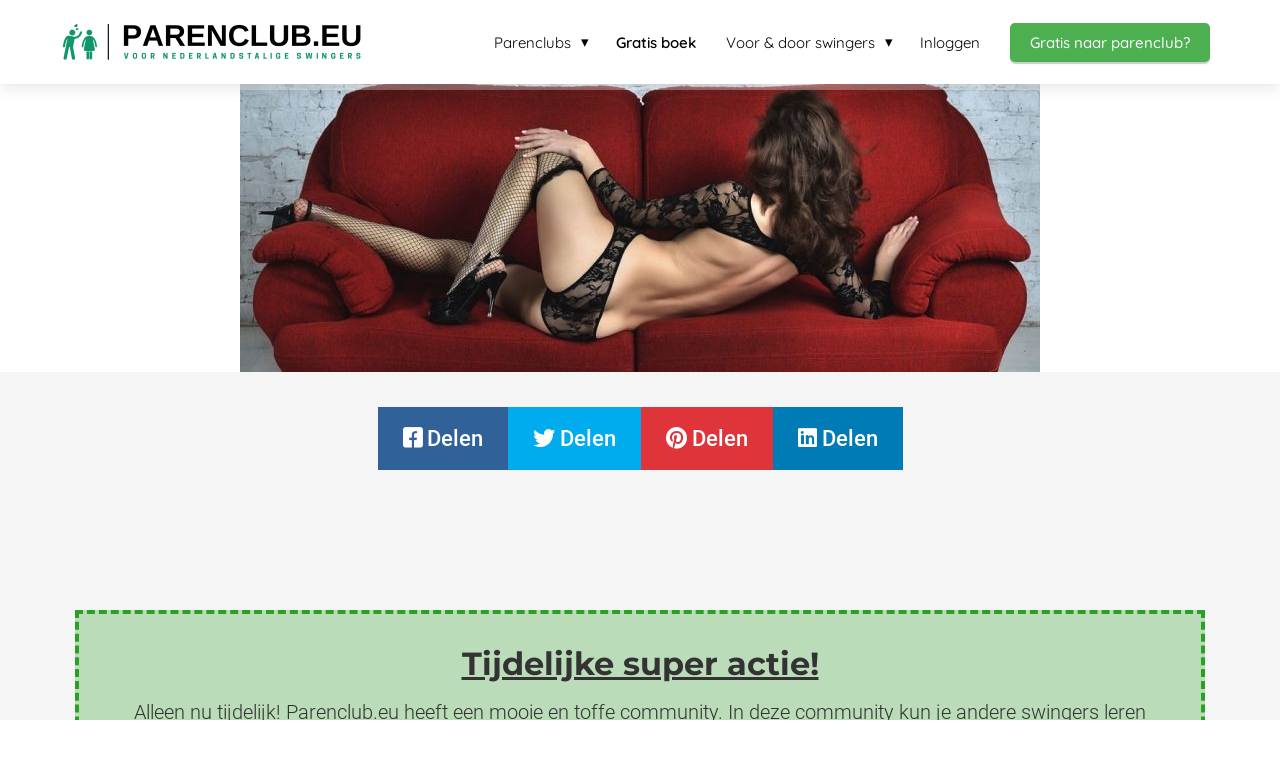

--- FILE ---
content_type: text/html
request_url: https://parenclub.eu/parenclubs/
body_size: 15814
content:
<!DOCTYPE html><html
lang="nl" prefix="og: https://ogp.me/ns#"><head><meta
http-equiv="Content-Type" content="text/html; charset=utf-8" /><meta
name="viewport" content="width=device-width, initial-scale=1"><meta
property="og:locale" content="nl_NL"><link
rel="preload" fetchpriority="high" as="image" href="https://media-01.imu.nl/storage/parenclub.eu/6453/online-swinger-parenclub-2-1-1-1.png" imagesrcset=""><link
rel="preload" fetchpriority="high" as="image" href="https://media-01.imu.nl/storage/2707/17244/responsive/8664372/swingerclub-swinxx-2560x1100_359_154.jpg" imagesrcset="https://media-01.imu.nl/storage/parenclub.eu/6453/responsive/4117692/swingerclub-nedersaksen-800x600_669_502.jpg 669w, https://media-01.imu.nl/storage/parenclub.eu/6453/responsive/4117692/swingerclub-nedersaksen-800x600_560_420.jpg 560w, https://media-01.imu.nl/storage/parenclub.eu/6453/responsive/4117692/swingerclub-nedersaksen-800x600_468_351.jpg 468w, https://media-01.imu.nl/storage/parenclub.eu/6453/responsive/4117692/swingerclub-nedersaksen-800x600_391_293.jpg 391w, https://media-01.imu.nl/storage/parenclub.eu/6453/swingerclub-nedersaksen-800x600.jpg 800w"><link
rel="preload" fetchpriority="high" as="image" href="https://media-01.imu.nl/storage/parenclub.eu/6453/vrouw-zoekt-stel-2-1170x500.jpg" imagesrcset="https://media-01.imu.nl/storage/2707/17244/responsive/8664372/swingerclub-swinxx-2560x1100_359_154.jpg 359w"><link
rel="preconnect" href="https://cdnjs.cloudflare.com"><link
rel="preconnect" href="https://app.phoenixsite.nl"><link
rel="preconnect" href="https://media-01.imu.nl"><link
rel="icon" href="https://media-01.imu.nl/storage/parenclub.eu/6453/pc_fav-32x32.png" type="image/x-icon" /><style>body,html{max-width:100%;display:none;font-family:"Roboto"}#wrapper{min-height:100%}.pricing-stars
p{font-family:FontAwesome}.editing-mode-message{display:none !important}</style><script>window.phx_track = window.phx_track || function() { (window.phx_track.q = window.phx_track.q || []).push(arguments) }</script><script>window.pages_url = "https://app.phoenixsite.nl/";</script><script async src="[data-uri]" data-type="statistical"></script><script async src="[data-uri]" data-type="marketing"></script> <script data-type="functional" lazy-script="[data-uri]"></script> <noscript><img
height="1" width="1" style="display:none" src="https://www.facebook.com/tr?id=1768336320031130&ev=PageView&noscript=1" /></noscript>
 <script data-type="functional">// <meta name="google-site-verification" content="6YTNllutUq8_Ux_3ct5wAL5SsOprgxOQoM-yF6pZ-oo" /></script> <title>Parenclubs in Nederland, België en Duitsland? Hét complete overzicht!</title><meta
name="description" content="Alle parenclubs van Nederland, België en Duitsland. Parenclub.eu informeert en adviseert Nederlandstalige swingers over de verschillende Parenclubs in Nederland, België en Duitsland."/><meta
name="keywords" content=""/><meta
name="robots" content="index, follow"/><link
rel="dns-prefetch" href="//cdn.phoenixsite.nl" /><link><link
rel="dns-prefetch" href="//app.phoenixsite.nl" /><link><link
rel="canonical" href="https://parenclub.eu/parenclubs/"><meta
property="og:type" content="article"/><meta
property="og:title" content="Parenclubs in Nederland, België en Duitsland? Hét complete overzicht!"/><meta
name="twitter:card" content="summary" /><meta
property="twitter:title" content="Parenclubs in Nederland, België en Duitsland? Hét complete overzicht!"/><meta
property="og:description" content="Alle parenclubs van Nederland, België en Duitsland. Parenclub.eu informeert en adviseert Nederlandstalige swingers over de verschillende Parenclubs in Nederland, België en Duitsland."/><meta
property="twitter:description" content="Alle parenclubs van Nederland, België en Duitsland. Parenclub.eu informeert en adviseert Nederlandstalige swingers over de verschillende Parenclubs in Nederland, België en Duitsland."/><meta
property="og:url" content="https://parenclub.eu/parenclubs/"/><meta
property="twitter:image" content="https://media-01.imu.nl/storage/parenclub.eu/6453/homepage-fullscreen-banner-zonder-logo-1200x630.jpg"/><meta
property="og:image" content="https://media-01.imu.nl/storage/parenclub.eu/6453/homepage-fullscreen-banner-zonder-logo-1200x630.jpg"/> <script>var base_pages_api_url = "https://app.phoenixsite.nl/";</script> <script>let url_string = window.location.href;
  let url = new URL(url_string);
  let order_value = url.searchParams.get("order_value");
  let order_name = url.searchParams.get("product_name");
  let order_sku = url.searchParams.get("sku");
  let order_number = url.searchParams.get("nr");
  let order_quantity = url.searchParams.get("quantity");

  if(!!order_value && !!order_name && !!order_sku && !!order_number && !!order_quantity) {
    window.dataLayer = window.dataLayer || [];
    dataLayer.push({
      "event": "purchase",
      "transactionId": order_number,
      "transactionTotal": order_value,
      "transactionProducts": [{
        "sku": order_sku,
        "name": order_name,
        "price": order_value,
        "quantity":order_quantity
      }] });
  }</script> <script defer src="https://cdnjs.cloudflare.com/ajax/libs/jquery/3.6.0/jquery.min.js"></script> <script defer src="https://cdn.phoenixsite.nl/pageomatic/assets/js/client/parameter-vars.js?v=20251216193724"></script> <script defer src="https://cdn.phoenixsite.nl/pageomatic/assets/js/client/img-popup-box.js?v=20251216193724"></script> <script defer src="https://cdn.phoenixsite.nl/pageomatic/assets/js/client/video-popup-box.js?v=20251216193724"></script> <script defer src="https://cdn.phoenixsite.nl/pageomatic/assets/js/client/portfolio-popup-box.js?v=20251216193724"></script> <script defer src="https://cdn.phoenixsite.nl/pageomatic/assets/js/client/menu-scroll.js?v=20251216193724"></script> <script defer src="https://cdn.phoenixsite.nl/pageomatic/assets/js/client/anchor-scroll-script.js?x=2&v=20251216193724"></script> <script defer src="https://cdn.phoenixsite.nl/pageomatic/assets/js/client/box-slider-script.js?v=20251216193724"></script> <script defer src="https://cdn.phoenixsite.nl/pageomatic/assets/js/client/common-scripts-ps.js?v=20251216193724"></script> <script defer src="https://cdn.phoenixsite.nl/pageomatic/assets/js/client/two-step-optin-trigger.js?v=20251216193724"></script> <script defer type='text/javascript' src="https://cdn.phoenixsite.nl/pageomatic/assets/js/client/phx-admin-menu.js?v=20251216193724"></script> <script defer type='text/javascript' src="https://cdn.phoenixsite.nl/pageomatic/assets/js/client/fake-scroll.js"></script> <script defer type='text/javascript' src="https://cdn.phoenixsite.nl/pageomatic/assets/js/client/reading-progressbar.js"></script> <script defer src="https://app.phoenixsite.nl/js/popups.js?v=20251216193724"></script> <script defer src="https://cdn.phoenixsite.nl/pageomatic/assets/js/client/social-counter.js?v=20251216193724"></script> <script defer src="https://cdn.phoenixsite.nl/pageomatic/assets/js/client/news-unit-new.js?v=20251216193724"></script> <script defer src="https://cdn.phoenixsite.nl/pageomatic/assets/js/client/countdown-script.js?v=20251216193724"></script> <script async
            defer
            src="https://sc.imu.nl/js/phx-analytics.js?v=20251216193724"
            data-w-id="4476"
            data-p-t="otherpage"
    ></script> <link
rel="stylesheet" type="text/css" href="https://cdn.phoenixsite.nl/pageomatic/assets/css/releases/ross-specter-theme-general.css?v=20251216193724"><link
rel="stylesheet" type="text/css" href="https://cdn.phoenixsite.nl/pageomatic/assets/css/pages-phoenix-footers.css?v=20251216193724"><link
rel="stylesheet" type="text/css" href="https://cdn.phoenixsite.nl/pageomatic/assets/css/master-style.css?v=20251216193724"><link
rel="stylesheet" type="text/css" href="https://cdn.phoenixsite.nl/pageomatic/assets/css/releases/phx-admin-menu.css?v=20251216193724"><link
rel="stylesheet" type="text/css" href="https://app.phoenixsite.nl/api/v1.0/assets/custom.css?domain=parenclub.eu&website_design_id=407980&v=20251216193724-1598895884"><link
rel="preload" href="https://cdnjs.cloudflare.com/ajax/libs/font-awesome/5.15.4/css/all.min.css" as="style" onload="this.onload=null;this.rel='stylesheet'"><link
rel="preload" href="https://cdn.phoenixsite.nl/pageomatic/assets/css/font-styles/poppins.css" as="style" onload="this.onload=null;this.rel='stylesheet'"><link
rel="preload" href="https://cdn.phoenixsite.nl/pageomatic/assets/css/font-styles/didact-gothic.css" as="style" onload="this.onload=null;this.rel='stylesheet'"><link
rel="preload" href="https://cdn.phoenixsite.nl/pageomatic/assets/css/font-styles/quicksand.css" as="style" onload="this.onload=null;this.rel='stylesheet'"><link
rel="preload" href="https://cdn.phoenixsite.nl/pageomatic/assets/css/font-styles/raleway.css" as="style" onload="this.onload=null;this.rel='stylesheet'"><link
rel="preload" href="https://cdn.phoenixsite.nl/pageomatic/assets/css/font-styles/montserrat.css" as="style" onload="this.onload=null;this.rel='stylesheet'"><link
rel="preload" href="https://cdn.phoenixsite.nl/pageomatic/assets/css/font-styles/open-sans.css" as="style" onload="this.onload=null;this.rel='stylesheet'"><link
rel="preload" href="https://cdn.phoenixsite.nl/pageomatic/assets/css/font-styles/roboto.css" as="style" onload="this.onload=null;this.rel='stylesheet'"><link
rel="preload" href="https://fonts.googleapis.com/css?family=Merienda:400,700&display=swap" as="style" onload="this.onload=null;this.rel='stylesheet'"><noscript><link
rel="stylesheet" href="https://cdnjs.cloudflare.com/ajax/libs/font-awesome/5.15.4/css/all.min.css"><link
rel="stylesheet" href="https://cdn.phoenixsite.nl/pageomatic/assets/css/font-styles/poppins.css"><link
rel="stylesheet" href="https://cdn.phoenixsite.nl/pageomatic/assets/css/font-styles/didact-gothic.css"><link
rel="stylesheet" href="https://cdn.phoenixsite.nl/pageomatic/assets/css/font-styles/quicksand.css"><link
rel="stylesheet" href="https://cdn.phoenixsite.nl/pageomatic/assets/css/font-styles/raleway.css"><link
rel="stylesheet" href="https://cdn.phoenixsite.nl/pageomatic/assets/css/font-styles/montserrat.css"><link
rel="stylesheet" href="https://cdn.phoenixsite.nl/pageomatic/assets/css/font-styles/open-sans.css"><link
rel="stylesheet" href="https://cdn.phoenixsite.nl/pageomatic/assets/css/font-styles/roboto.css"><link
rel="stylesheet" href="https://fonts.googleapis.com/css?family=Merienda:400,700&display=swap"></noscript><script>window.phxsite = {"app_domain":"https:\/\/app.phoenixsite.nl","pages_version":2.1};</script> </head><body><div
id="wrapper"> <script type="application/ld+json">{
                    "@context": "https://schema.org",
                    "@type": "Organization",

                    "@id": " https://parenclub.eu ",
                    "name" : " Parenclub.eu ",
                    "url": " https://parenclub.eu ",
                    "email": " info@parenclub.eu ",
                    "telephone": " 088-4488860 ",
                    "address": {
                        "@type": "PostalAddress",
                        "streetAddress": " Keizersgracht 241 ",
                        "addressLocality": " Amsterdam ",
                        "postalCode": " 1016 EA ",
                        "addressCountry": "NL"
                    },
                    "logo": "https://media-01.imu.nl/storage/parenclub.eu/6453/online-swinger-parenclub-2-1-1-1.png", "sameAs" :
                    [
                        "https://www.facebook.com/parenclubeu/", "https://www.instagram.com/parenclub/", "https://nl.pinterest.com/pin/671951206877133363/"
                    ]
                }</script><div
id="fb-root"></div><div
class="read-progress-wrapper reading-small-top"><div
class="progress-start-point"></div><div
class="read-progress-bar"><div
class="read-progress reading-progress-bar-bg"><div
class="progress-icon-holder">
<i
class="fa fa-heart "></i></div></div></div><div
class="progress-end-point"></div></div><script>window.pages_url = "https://app.phoenixsite.nl/";</script><div><div
class="header-client-styling"><div
class="basic-header-styling small-size-header"><div
class="desktop-header fixed"><div
style="background-color: #ffffff; color: #000000" class="preview-header-item small-size-header"><div
class="header-item-placement normal-width-header">
<a
href="https://parenclub.eu/" class="logo-link"><div
class="desktop-logo">
<img
src="https://media-01.imu.nl/storage/parenclub.eu/6453/online-swinger-parenclub-2-1-1-1.png" alt="online swinger parenclub 2 1 1 1" title="Online community en parenclub. Voor swingers en vrouwen en mannen. Veel gratis informatie en e-books voor swingen." srcset="" width="" height=""></div>
</a><div
class="menu-bar"><div
class="menu-list menu-margin" style="color: #000000"><div
class="menu-link-styling"><div
class="menu-item menu-item-background    sub-menu-triangle background-effect">
Parenclubs</div></div><div
class="sub-menu-container">
<a
href="https://parenclub.eu/parenclub-belgie/" ><div
class="sub-menu-item menu-item-background"><div>
België</div></div>
</a>
<a
href="https://parenclub.eu/parenclub-nederland/" ><div
class="sub-menu-item menu-item-background"><div>
Nederland</div></div>
</a>
<a
href="https://parenclub.eu/parenclub-duitsland/" ><div
class="sub-menu-item menu-item-background"><div>
Duitsland</div></div>
</a>
<a
href="https://parenclub.eu/parenclubs/" ><div
class="sub-menu-item menu-item-background"><div>
Parenclubs (alle)</div></div>
</a></div></div><div
class="menu-list menu-margin" style="color: #000000">
<a
href="https://parenclub.eu/boeken/" class="menu-link-styling" ><div
class="menu-item menu-item-background  bold-menu  background-effect">
Gratis boek</div>
</a></div><div
class="menu-list menu-margin" style="color: #000000"><div
class="menu-link-styling"><div
class="menu-item menu-item-background    sub-menu-triangle background-effect">
Voor &amp; door swingers</div></div><div
class="sub-menu-container">
<a
href="https://parenclub.eu/over-ons/" ><div
class="sub-menu-item menu-item-background"><div>
Over ons</div></div>
</a>
<a
href="https://parenclub.eu/blog/" ><div
class="sub-menu-item menu-item-background"><div>
Blogs</div></div>
</a></div></div><div
class="menu-list menu-margin" style="color: #000000">
<a
href="https://parenclub.eu/community/" class="menu-link-styling" ><div
class="menu-item menu-item-background    background-effect">
Inloggen</div>
</a></div><div
class="menu-list">
<a
href="https://parenclub.eu/community/" ><div
class="menu-item" style="color: #000000;"><div
class="cta-header-button " style="color: #ffffff; background-color: #4CAF50">
Gratis naar parenclub?</div></div>
</a></div></div></div></div></div></div><div
class="mobile-header top-mobile-template"><div
style="background-color: #ffffff; color: #000000" class="mobile-header-bar">
<a
href="https://parenclub.eu/"><div
class="mobile-logo">
<img
src="https://media-01.imu.nl/storage/parenclub.eu/6453/online-swinger-parenclub-2-1-1-1.png" alt="online swinger parenclub 2 1 1 1" title="Online community en parenclub. Voor swingers en vrouwen en mannen. Veel gratis informatie en e-books voor swingen." srcset="" width="" height=""></div>
</a><div
class="mobile-header-menu-bar"><div
class="burger-menu-icon">
<i
class="fa fa-bars"></i></div></div></div><div
class="mobile-menu-item-container" style="background-color: #ffffff"><div
class="mobile-menu-nav-item has-sub-menu" style="color: #000000"><div
class="top-level-name ">
Parenclubs</div><div
class="mobile-sub-menu-wrapper">
<a
href="https://parenclub.eu/parenclub-belgie/"><div
class="mobile-submenu-nav-item" style="color: #000000"><div>
België</div></div>
</a></div><div
class="mobile-sub-menu-wrapper">
<a
href="https://parenclub.eu/parenclub-nederland/"><div
class="mobile-submenu-nav-item" style="color: #000000"><div>
Nederland</div></div>
</a></div><div
class="mobile-sub-menu-wrapper">
<a
href="https://parenclub.eu/parenclub-duitsland/"><div
class="mobile-submenu-nav-item" style="color: #000000"><div>
Duitsland</div></div>
</a></div><div
class="mobile-sub-menu-wrapper">
<a
href="https://parenclub.eu/parenclubs/"><div
class="mobile-submenu-nav-item" style="color: #000000"><div>
Parenclubs (alle)</div></div>
</a></div></div>
<a
href="https://parenclub.eu/boeken/"><div
class="mobile-menu-nav-item " style="color: #000000">
Gratis boek</div>
</a><div
class="mobile-menu-nav-item has-sub-menu" style="color: #000000"><div
class="top-level-name ">
Voor &amp; door swingers</div><div
class="mobile-sub-menu-wrapper">
<a
href="https://parenclub.eu/over-ons/"><div
class="mobile-submenu-nav-item" style="color: #000000"><div>
Over ons</div></div>
</a></div><div
class="mobile-sub-menu-wrapper">
<a
href="https://parenclub.eu/blog/"><div
class="mobile-submenu-nav-item" style="color: #000000"><div>
Blogs</div></div>
</a></div></div>
<a
href="https://parenclub.eu/community/"><div
class="mobile-menu-nav-item " style="color: #000000">
Inloggen</div>
</a><div
class="mobile-bottom-flex">
<a
class="mobile-cta-button" href="https://parenclub.eu/community/" ><div
class="menu-item" style="color: #000000;"><div
class="cta-header-button " style="color: #ffffff; background-color: #4CAF50">
Gratis naar parenclub?</div></div>
</a></div></div></div></div></div><div
class="two-step-optin-wrapper ross-specter-theme"><div
class="two-step-popup primary-c-bg-gradient two-step-close"></div></div><div
id="loadbalancer_valid_cache" style="display:none"></div><div
class="odd-even-row  all-devices  ross-specter-theme"><div
class="row-nest-one" data-rowuuid="1f6dfa95-443c-4499-8dd2-efe58a17060e" id="4" data-element="large-content-image"><div
class="row-nest-two" id="content_row_23875517"><div
class="row-nest-three row-bg-gray     " style="color: #333333; background-color: #ffffff; background-image: ; "><div
class="full-row no-padding-top-bot force-no-padding ross-specter-theme ross-specter-theme-content" ><div
class="full-row-center"><div
class="flex-parent-no-center"><div
class="flex-box align-img-center">
<img
class=" free-image maximgsize-1170x390" loading="lazy" src="https://media-01.imu.nl/storage/parenclub.eu/6453/overzicht-parenclubs-800x288.jpg" title="Overzicht (alle) parenclubs" alt="Overzicht (alle) parenclubs" ></div></div></div></div></div></div></div></div><div
class="odd-even-row  all-devices  ross-specter-theme"><div
class="row-nest-one" data-rowuuid="c79325ef-bd2d-479d-9d05-dcc2b5b52c3d" id="5" data-element="pure-content"><div
class="row-nest-two" id="content_row_23875529"><div
class="row-nest-three row-bg-gray     little-padding " style="color: #333333; background-color: ; background-image: ; "><div
class="full-row ross-specter-theme ross-specter-theme-content" ><div
class="full-row-center"><div
class="flex-parent-no-center"><div
class="flex-box"><div
class="pure-content-unit"><div
class="align-none content-unit-txt"><div
class="share-container clearfix"><div
class="col-five-sm col-xs-2 nopadding">
<a
class="btn share-post-btn-frame facebook" data-platform="facebook">
<span
class="icon">
<i
class="fab fa-facebook"></i>
</span>
<span
class="text">Delen</span>
</a></div><div
class="col-five-sm col-xs-2 nopadding">
<a
class="btn share-post-btn-frame twitter" data-platform="twitter">
<span
class="icon">
<i
class="fab fa-twitter"></i>
</span>
<span
class="text">Delen</span>
</a></div><div
class="col-five-sm col-xs-2 nopadding">
<a
class="btn share-post-btn-frame pinterest" data-platform="pinterest">
<span
class="icon">
<i
class="fab fa-pinterest"></i>
</span>
<span
class="text">Delen</span>
</a></div><div
class="col-five-sm col-xs-2 nopadding">
<a
class="btn share-post-btn-frame linkedin" data-platform="linkedin">
<span
class="icon">
<i
class="fab fa-linkedin"></i>
</span>
<span
class="text">Delen</span>
</a></div><div
class="col-five-sm col-xs-2 nopadding">
<a
href="" class="btn whatsapp visible-xs whatsapp-share-btn" data-platform="whatsapp">
<span
class="icon">
<i
class="fab bigger-fa fa-whatsapp"></i>
</span>
<span
class="text">
</span>
</a></div></div></div></div></div></div></div></div></div></div></div></div><div
class="odd-even-row  all-devices  ross-specter-theme"><div
class="row-nest-one" data-rowuuid="cc2050fa-9e4e-42ec-ad61-ccf3630c68d5" id="6" data-element="bonus-box"><div
class="row-nest-two" id="content_row_38901950"><div
class="row-nest-three row-bg-gray      " style="color: #333333; background-color: ; background-image: ; "><div
class="full-row ross-specter-theme ross-specter-theme-content" ><div
class="full-row-center"><div
class="flex-parent-center"><div
class="flex-box"><div
class="salespage-box bonus-box"><h1 class=" custom-font-color font-standard font-size-standard bonus-box-title" ><p></p><p><u><strong>Tijdelijke&nbsp;super actie!</strong></u></p><p></p></h1><div
class="align-none bonus-box-content"><p>Alleen nu tijdelijk! Parenclub.eu heeft een mooie en toffe community. In deze community kun je andere swingers leren kennen. Normaal kost een lidmaatschap &euro;99,-. Tijdelijk betaal je slechts <mark
class="svg-stroke">eenmalig &euro;19,99<svg
xmlns="http://www.w3.org/2000/svg" viewBox="0 0 500 150" preserveAspectRatio="none"><path
d="M325,18C228.7-8.3,118.5,8.3,78,21C22.4,38.4,4.6,54.6,5.6,77.6c1.4,32.4,52.2,54,142.6,63.7 c66.2,7.1,212.2,7.5,273.5-8.3c64.4-16.6,104.3-57.6,33.8-98.2C386.7-4.9,179.4-1.4,126.3,20.7"></path></svg></mark> en ben je levenslang lid. <u>Geen verborgen kosten</u>, <strong>geen maandelijkse kosten</strong> en <mark
class="highlight">onbeperkt genieten van alle voordelen</mark><mark
class="svg-stroke">!</mark></p><p><strong><u>Actie loopt nog:</u></strong><br></p></div><div
class="align-button"><div
class="align-button-inner-wrapper">
<a
href="https://parenclub.eu/community/"><div
class="general-btn general-btn-bg general-btn-border general-btn-shadow  font-standard font-size-standard"      :fontClass :borderStyling :boxShadow :borderRadius :fontSize  :stickyMobile>
Ja, ik wil meer weten!</div>
</a></div></div></div></div></div></div></div></div></div></div></div><div
class="odd-even-row  all-devices  ross-specter-theme"><div
class="row-nest-one" data-rowuuid="3a3079e6-ed1a-452c-836a-ca4a59d11542" id="11" data-element="simple-title"><div
class="row-nest-two" id="content_row_23875518"><div
class="row-nest-three row-bg-gray      " style="color: #333333; background-color: ; background-image: ; "><div
class="full-row small-padding-top-bot ross-specter-theme" ><div
class="full-row-center"><div
class="simple-cta-unit flex-parent-center less-padding"><div
class="flex-box "><h2 class=" custom-font-color font-standard font-size-standard simple-cta-title no-margin-bottom no-line-under" ><p><strong>Parenclubs &ndash; h&eacute;t beste en volledige overzicht</strong></p id="" id="" id=""></h2><div
class="clear"></div></div><div
class="clear"></div></div></div></div></div></div></div></div><div
class="odd-even-row  all-devices  ross-specter-theme"><div
class="row-nest-one" data-rowuuid="91f3a2d9-c5d6-43af-8698-324ab9c48f58" id="14" data-element="pure-content"><div
class="row-nest-two" id="content_row_23875519"><div
class="row-nest-three row-bg-gray      " style="color: #333333; background-color: ; background-image: ; "><div
class="full-row ross-specter-theme ross-specter-theme-content" ><div
class="full-row-center"><div
class="flex-parent-no-center"><div
class="flex-box"><div
class="pure-content-unit"><div
class="align-none content-unit-txt"><p><strong>Parenclub.eu informeert en adviseert de Nederlands sprekende swingers in </strong><a
href="https://parenclub.eu/parenclub-nederland/" title="Parenclub Nederland"><strong>Nederland</strong></a><strong> en </strong><a
href="https://parenclub.eu/parenclub-belgie/" title="Parenclub België"><strong>Belgi&euml;</strong></a><strong> (</strong><a
href="https://parenclub.eu/parenclub-vlaanderen/" title="Parenclub Vlaanderen"><strong>Vlaanderen</strong></a><strong>). Deze swingers bezoeken parenclubs in Nederland, Belgi&euml; (voornamelijk Vlaanderen) en parenclubs  in Duitsland gelegen aan de Nederlandse grens. Wist jij dat dit in totaal maar liefst ruim 200 parenclubs zijn? Parenclub.eu biedt een totaal overzicht van alle beschikbare parenclubs in Nederland, </strong><a
href="https://parenclub.eu/parenclub-duitsland/" title="Parenclub Duitsland"><strong>Duitsland</strong></a><strong> en Belgi&euml;.</strong></p></div></div></div></div></div></div></div></div></div></div><div
class="odd-even-row  all-devices  ross-specter-theme"><div
class="row-nest-one" data-rowuuid="29e16021-0a7b-40a6-8b6f-14d1ecc9116a" id="19" data-element="keep-reading-title"><div
class="row-nest-two" id="content_row_23875520"><div
class="row-nest-three row-bg-gray      " style="color: #333333; background-color: ; background-image: ; "><div
class="full-row small-padding-top-bot ross-specter-theme" ><div
class="full-row-center"><div
class="simple-cta-unit flex-parent-center less-padding"><div
class="flex-box "><h2 class=" custom-font-color font-standard font-size-standard simple-cta-title no-margin-bottom no-line-under" ><strong>Bekijk alle parenclubs van Belgi&euml; per provincie</strong id="" id="" id=""></h2><div
class="clear"></div><div
class="read-on-icon">
<i
class="fa fa-arrow-circle-down"></i></div></div><div
class="clear"></div></div></div></div></div></div></div></div><div
class="odd-even-row  all-devices  ross-specter-theme"><div
class="row-nest-one" data-rowuuid="5e5894ed-543d-447c-8ef0-c7cbd79d1aae" id="20" data-element="usp-img-title"><div
class="row-nest-two" id="content_row_23875530"><div
class="row-nest-three row-bg-gray     " style="color: #333333; background-color: #ffffff; background-image: ; "><div
class="full-row no-padding-top-bot ross-specter-theme" ><div
class="full-row-center"><div
class="flex-parent-center"><div
class="flex-box"><div
class="usp-img-title"><div
class="usp-image">
<a
href="https://parenclub.eu/parenclub-antwerpen/"><img
class=" imgsize-800x600" loading="lazy" src="https://media-01.imu.nl/storage/parenclub.eu/6453/parenclubs_antwerpen-800x600-1.jpg" title="Parenclub Antwerpen" alt="Parenclub Antwerpen" ></a></div><div
class="align-none usp-image-title">Antwerpen</div></div></div><div
class="flex-box"><div
class="usp-img-title"><div
class="usp-image">
<a
href="https://parenclub.eu/parenclub-west-vlaanderen/"><img
class=" imgsize-800x600" loading="lazy" src="https://media-01.imu.nl/storage/parenclub.eu/6453/parenclubs_west_vlaanderen-800x600.jpg" title="Parenclub West-Vlaanderen" alt="Parenclub West-Vlaanderen" ></a></div><div
class="align-none usp-image-title">West-Vlaanderen</div></div></div><div
class="flex-box"><div
class="usp-img-title"><div
class="usp-image">
<a
href="https://parenclub.eu/parenclub-oost-vlaanderen/"><img
class=" imgsize-800x600" loading="lazy" src="https://media-01.imu.nl/storage/parenclub.eu/6453/parenclubs_oost_vlaanderen-800x600.jpg" title="Parenclub Oost-Vlaanderen" alt="Parenclub Oost-Vlaanderen" ></a></div><div
class="align-none usp-image-title">Oost-Vlaanderen</div></div></div></div></div></div></div></div></div></div><div
class="odd-even-row  all-devices  ross-specter-theme"><div
class="row-nest-one" data-rowuuid="570cf994-ebfc-4d6b-b4e3-9d760b4592d9" id="21" data-element="usp-img-title"><div
class="row-nest-two" id="content_row_23875531"><div
class="row-nest-three row-bg-gray     " style="color: #333333; background-color: #ffffff; background-image: ; "><div
class="full-row no-padding-top-bot ross-specter-theme" ><div
class="full-row-center"><div
class="flex-parent-center"><div
class="flex-box"><div
class="usp-img-title"><div
class="usp-image">
<a
href="https://parenclub.eu/parenclub-vlaams-limburg/"><img
class=" imgsize-800x600" loading="lazy" src="https://media-01.imu.nl/storage/parenclub.eu/6453/parenclubs_vlaams_limburg-800x600.jpg" title="Parenclub Vlaams-Limburg" alt="Parenclub Vlaams-Limburg" ></a></div><div
class="align-none usp-image-title">Limburg</div></div></div><div
class="flex-box"><div
class="usp-img-title"><div
class="usp-image">
<a
href="https://parenclub.eu/parenclub-luik/"><img
class=" imgsize-800x600" loading="lazy" src="https://media-01.imu.nl/storage/parenclub.eu/6453/parenclubs_luik-800x600.jpg" title="Parenclub Luik" alt="Parenclub Luik" ></a></div><div
class="align-none usp-image-title">Luik</div></div></div><div
class="flex-box"><div
class="usp-img-title"><div
class="usp-image">
<a
href="https://parenclub.eu/parenclub-vlaams-brabant/"><img
class=" imgsize-800x600" loading="lazy" src="https://media-01.imu.nl/storage/parenclub.eu/6453/parenclubs_vlaams_brabant-800x600.jpg" title="Parenclub Vlaams-Brabant" alt="Parenclub Vlaams-Brabant" ></a></div><div
class="align-none usp-image-title">Brabant</div></div></div></div></div></div></div></div></div></div><div
class="odd-even-row  all-devices  ross-specter-theme"><div
class="row-nest-one" data-rowuuid="bae0ede6-1852-4095-8986-47ecab8cc2df" id="22" data-element="keep-reading-title"><div
class="row-nest-two" id="content_row_23875533"><div
class="row-nest-three row-bg-gray      " style="color: #333333; background-color: ; background-image: ; "><div
class="full-row small-padding-top-bot ross-specter-theme" ><div
class="full-row-center"><div
class="simple-cta-unit flex-parent-center less-padding"><div
class="flex-box "><h2 class=" custom-font-color font-standard font-size-standard simple-cta-title no-margin-bottom no-line-under" ><p></p><div
class="element-spot-wrapper"><div
class="general-title-block"><h2 class="simple-cta-title no-margin-bottom no-line-under fr-box"><div
class="fr-wrapper show-placeholder"><strong>Bekijk alle parenclubs van Nederland per provincie</strong></div id="" id="" id=""></h2></div></div><p></p id="" id="" id=""></h2><div
class="clear"></div><div
class="read-on-icon">
<i
class="fa fa-arrow-circle-down"></i></div></div><div
class="clear"></div></div></div></div></div></div></div></div><div
class="odd-even-row  all-devices  ross-specter-theme"><div
class="row-nest-one" data-rowuuid="4dc3355e-4e09-4cda-86b9-79b5e028f4df" id="23" data-element="usp-img-title"><div
class="row-nest-two" id="content_row_23875532"><div
class="row-nest-three row-bg-gray     " style="color: #333333; background-color: #ffffff; background-image: ; "><div
class="full-row no-padding-top-bot ross-specter-theme" ><div
class="full-row-center"><div
class="flex-parent-center"><div
class="flex-box"><div
class="usp-img-title"><div
class="usp-image">
<a
href="https://parenclub.eu/parenclub-noord-holland/"><img
class=" imgsize-800x600" loading="lazy" src="https://media-01.imu.nl/storage/parenclub.eu/6453/parenclubs_noord_holland-800x600-1.jpg" title="Parenclub Noord-Holland" alt="Parenclub Noord-Holland" ></a></div><div
class="align-none usp-image-title"><p>Noord-Holland</p></div></div></div><div
class="flex-box"><div
class="usp-img-title"><div
class="usp-image">
<a
href="https://parenclub.eu/parenclub-zuid-holland/"><img
class=" imgsize-800x600" loading="lazy" src="https://media-01.imu.nl/storage/parenclub.eu/6453/parenclubs_zuid_holland-800x600-1.jpg" title="Parenclub Zuid-Holland" alt="Parenclub Zuid-Holland" ></a></div><div
class="align-none usp-image-title"><p>Zuid-Holland</p></div></div></div><div
class="flex-box"><div
class="usp-img-title"><div
class="usp-image">
<a
href="https://parenclub.eu/parenclub-utrecht/"><img
class=" imgsize-800x600" loading="lazy" src="https://media-01.imu.nl/storage/parenclub.eu/6453/parenclubs_utrecht-800x600-1.jpg" title="Parenclub Utrecht" alt="Parenclub Utrecht" ></a></div><div
class="align-none usp-image-title">Utrecht</div></div></div></div></div></div></div></div></div></div><div
class="odd-even-row  all-devices  ross-specter-theme"><div
class="row-nest-one" data-rowuuid="e7d0e5d4-29e8-4d01-a58d-235eb4f635dc" id="24" data-element="usp-img-title"><div
class="row-nest-two" id="content_row_23876079"><div
class="row-nest-three row-bg-gray     " style="color: #333333; background-color: #ffffff; background-image: ; "><div
class="full-row no-padding-top-bot ross-specter-theme" ><div
class="full-row-center"><div
class="flex-parent-center"><div
class="flex-box"><div
class="usp-img-title"><div
class="usp-image">
<a
href="https://parenclub.eu/parenclub-friesland/"><img
class=" imgsize-800x600" loading="lazy" src="https://media-01.imu.nl/storage/parenclub.eu/6453/parenclubs_friesland-800x600-1.jpg" title="Parenclub Friesland" alt="Parenclub Friesland" ></a></div><div
class="align-none usp-image-title"><p>Friesland</p></div></div></div><div
class="flex-box"><div
class="usp-img-title"><div
class="usp-image">
<a
href="https://parenclub.eu/parenclub-groningen/"><img
class=" imgsize-800x600" loading="lazy" src="https://media-01.imu.nl/storage/parenclub.eu/6453/parenclubs_groningen-800x600-1.jpg" title="Parenclub Groningen" alt="Parenclub Groningen" ></a></div><div
class="align-none usp-image-title"><p>Groningen</p></div></div></div><div
class="flex-box"><div
class="usp-img-title"><div
class="usp-image">
<a
href="https://parenclub.eu/parenclub-drenthe/"><img
class=" imgsize-800x600" loading="lazy" src="https://media-01.imu.nl/storage/parenclub.eu/6453/parenclubs_drenthe-800x600-1.jpg" title="Parenclub Drenthe" alt="Parenclub Drenthe" ></a></div><div
class="align-none usp-image-title">Drenthe</div></div></div></div></div></div></div></div></div></div><div
class="odd-even-row  all-devices  ross-specter-theme"><div
class="row-nest-one" data-rowuuid="156fcef1-2737-4902-bcc1-21f940764d26" id="25" data-element="usp-img-title"><div
class="row-nest-two" id="content_row_23876081"><div
class="row-nest-three row-bg-gray     " style="color: #333333; background-color: #ffffff; background-image: ; "><div
class="full-row no-padding-top-bot ross-specter-theme" ><div
class="full-row-center"><div
class="flex-parent-center"><div
class="flex-box"><div
class="usp-img-title"><div
class="usp-image">
<a
href="https://parenclub.eu/parenclub-gelderland/"><img
class=" imgsize-800x600" loading="lazy" src="https://media-01.imu.nl/storage/parenclub.eu/6453/parenclubs_gelderland-800x600-1.jpg" title="Parenclub Gelderland" alt="Parenclub Gelderland" ></a></div><div
class="align-none usp-image-title"><p>Gelderland</p></div></div></div><div
class="flex-box"><div
class="usp-img-title"><div
class="usp-image">
<a
href="https://parenclub.eu/parenclub-flevoland/"><img
class=" imgsize-800x600" loading="lazy" src="https://media-01.imu.nl/storage/parenclub.eu/6453/parenclubs_flevoland-800x600-1.jpg" title="Parenclub Flevoland" alt="Parenclub Flevoland" ></a></div><div
class="align-none usp-image-title"><p>Flevoland</p></div></div></div><div
class="flex-box"><div
class="usp-img-title"><div
class="usp-image">
<a
href="https://parenclub.eu/parenclub-overijssel/"><img
class=" imgsize-800x600" loading="lazy" src="https://media-01.imu.nl/storage/parenclub.eu/6453/parenclubs_overijssel-800x600-1.jpg" title="Parenclubs Overijssel" alt="Parenclubs Overijssel" ></a></div><div
class="align-none usp-image-title">Overijssel</div></div></div></div></div></div></div></div></div></div><div
class="odd-even-row  all-devices  ross-specter-theme"><div
class="row-nest-one" data-rowuuid="7c246302-6476-41d8-a7a8-af23bfbb595e" id="26" data-element="usp-img-title"><div
class="row-nest-two" id="content_row_23876082"><div
class="row-nest-three row-bg-gray     " style="color: #333333; background-color: #ffffff; background-image: ; "><div
class="full-row no-padding-top-bot ross-specter-theme" ><div
class="full-row-center"><div
class="flex-parent-center"><div
class="flex-box"><div
class="usp-img-title"><div
class="usp-image">
<a
href="https://parenclub.eu/parenclub-zeeland/"><img
class=" imgsize-800x600" loading="lazy" src="https://media-01.imu.nl/storage/parenclub.eu/6453/parenclubs_zeeland-800x600-1.jpg" title="Parenclub Zeeland" alt="Parenclub Zeeland" ></a></div><div
class="align-none usp-image-title"><p>Zeeland</p></div></div></div><div
class="flex-box"><div
class="usp-img-title"><div
class="usp-image">
<a
href="https://parenclub.eu/parenclub-noord-brabant/"><img
class=" imgsize-800x600" loading="lazy" src="https://media-01.imu.nl/storage/parenclub.eu/6453/parenclubs_noord_brabant-800x600-1.jpg" title="Parenclub Noord-Brabant" alt="Parenclub Noord-Brabant" ></a></div><div
class="align-none usp-image-title"><p>Noord-Brabant</p></div></div></div><div
class="flex-box"><div
class="usp-img-title"><div
class="usp-image">
<a
href="https://parenclub.eu/parenclub-limburg/"><img
class=" imgsize-800x600" loading="lazy" src="https://media-01.imu.nl/storage/parenclub.eu/6453/parenclubs_limburg-800x600-1.jpg" title="Parenclub Limburg" alt="Parenclub Limburg" ></a></div><div
class="align-none usp-image-title">Limburg</div></div></div></div></div></div></div></div></div></div><div
class="odd-even-row  all-devices  ross-specter-theme"><div
class="row-nest-one" data-rowuuid="2a4cea09-1b2e-471b-a9a5-1a7ad26a0bb5" id="27" data-element="keep-reading-title"><div
class="row-nest-two" id="content_row_27157474"><div
class="row-nest-three row-bg-gray      " style="color: #333333; background-color: ; background-image: ; "><div
class="full-row small-padding-top-bot ross-specter-theme" ><div
class="full-row-center"><div
class="simple-cta-unit flex-parent-center less-padding"><div
class="flex-box "><h2 class=" custom-font-color font-standard font-size-standard simple-cta-title no-margin-bottom no-line-under" ><strong>Bekijk alle parenclubs van Duitsland per deelstaat</strong id="" id="" id=""></h2><div
class="clear"></div><div
class="read-on-icon">
<i
class="fa fa-arrow-circle-down"></i></div></div><div
class="clear"></div></div></div></div></div></div></div></div><div
class="odd-even-row  all-devices  ross-specter-theme"><div
class="row-nest-one" data-rowuuid="7dd552ef-a48d-474e-b092-a6e3ce9f57bd" id="28" data-element="usp-img-title"><div
class="row-nest-two" id="content_row_27157475"><div
class="row-nest-three row-bg-gray      " style="color: #333333; background-color: ; background-image: ; "><div
class="full-row no-padding-top-bot ross-specter-theme" ><div
class="full-row-center"><div
class="flex-parent-center"><div
class="flex-box"><div
class="usp-img-title"><div
class="usp-image">
<a
href="https://swingerclub.eu/swingerclub-niedersachsen/"><img
class=" imgsize-800x600" srcset="https://media-01.imu.nl/storage/parenclub.eu/6453/responsive/4117692/swingerclub-nedersaksen-800x600_669_502.jpg 669w, https://media-01.imu.nl/storage/parenclub.eu/6453/responsive/4117692/swingerclub-nedersaksen-800x600_560_420.jpg 560w, https://media-01.imu.nl/storage/parenclub.eu/6453/responsive/4117692/swingerclub-nedersaksen-800x600_468_351.jpg 468w, https://media-01.imu.nl/storage/parenclub.eu/6453/responsive/4117692/swingerclub-nedersaksen-800x600_391_293.jpg 391w, https://media-01.imu.nl/storage/parenclub.eu/6453/swingerclub-nedersaksen-800x600.jpg 800w" width="800" height="600"  loading="lazy" src="https://media-01.imu.nl/storage/parenclub.eu/6453/swingerclub-nedersaksen-800x600.jpg" title="Parenclub Nedersaksen" alt="Parenclub Nedersaksen" ></a></div><div
class="align-none usp-image-title">Nedersaksen</div></div></div><div
class="flex-box"><div
class="usp-img-title"><div
class="usp-image">
<a
href="https://swingerclub.eu/swingerclub-bayern/"><img
class=" imgsize-800x600" srcset="https://media-01.imu.nl/storage/parenclub.eu/6453/responsive/4117699/swingerclub-beieren-800x600_669_502.jpg 669w, https://media-01.imu.nl/storage/parenclub.eu/6453/responsive/4117699/swingerclub-beieren-800x600_560_420.jpg 560w, https://media-01.imu.nl/storage/parenclub.eu/6453/responsive/4117699/swingerclub-beieren-800x600_468_351.jpg 468w, https://media-01.imu.nl/storage/parenclub.eu/6453/responsive/4117699/swingerclub-beieren-800x600_391_293.jpg 391w, https://media-01.imu.nl/storage/parenclub.eu/6453/swingerclub-beieren-800x600.jpg 800w" width="800" height="600"  loading="lazy" src="https://media-01.imu.nl/storage/parenclub.eu/6453/swingerclub-beieren-800x600.jpg" title="Swingerclub Beieren" alt="Swingerclub Beieren" ></a></div><div
class="align-none usp-image-title">Beieren</div></div></div><div
class="flex-box"><div
class="usp-img-title"><div
class="usp-image">
<a
href="https://swingerclub.eu/swingerclub-brandenburg/"><img
class=" imgsize-800x600" srcset="https://media-01.imu.nl/storage/parenclub.eu/6453/responsive/4117883/parenclub-brandenburg-1-800x600_669_502.jpg 669w, https://media-01.imu.nl/storage/parenclub.eu/6453/responsive/4117883/parenclub-brandenburg-1-800x600_560_420.jpg 560w, https://media-01.imu.nl/storage/parenclub.eu/6453/responsive/4117883/parenclub-brandenburg-1-800x600_468_351.jpg 468w, https://media-01.imu.nl/storage/parenclub.eu/6453/parenclub-brandenburg-1-800x600.jpg 800w" width="800" height="600"  loading="lazy" src="https://media-01.imu.nl/storage/parenclub.eu/6453/parenclub-brandenburg-1-800x600.jpg" title="Parenclub Brandenburg" alt="Parenclub Brandenburg" ></a></div><div
class="align-none usp-image-title">Brandenburg</div></div></div></div></div></div></div></div></div></div><div
class="odd-even-row  all-devices  ross-specter-theme"><div
class="row-nest-one" data-rowuuid="231055da-27de-4e89-842b-46c37de4e01b" id="29" data-element="usp-img-title"><div
class="row-nest-two" id="content_row_27157476"><div
class="row-nest-three row-bg-gray      " style="color: #333333; background-color: ; background-image: ; "><div
class="full-row no-padding-top-bot ross-specter-theme" ><div
class="full-row-center"><div
class="flex-parent-center"><div
class="flex-box"><div
class="usp-img-title"><div
class="usp-image">
<a
href="https://swingerclub.eu/swingerclub-baden-wuerttemberg/"><img
class=" imgsize-800x600" srcset="https://media-01.imu.nl/storage/parenclub.eu/6453/responsive/4117889/parenclub-baden-wuerttemberg-1-800x600_669_502.jpg 669w, https://media-01.imu.nl/storage/parenclub.eu/6453/responsive/4117889/parenclub-baden-wuerttemberg-1-800x600_560_420.jpg 560w, https://media-01.imu.nl/storage/parenclub.eu/6453/responsive/4117889/parenclub-baden-wuerttemberg-1-800x600_468_351.jpg 468w, https://media-01.imu.nl/storage/parenclub.eu/6453/responsive/4117889/parenclub-baden-wuerttemberg-1-800x600_391_293.jpg 391w, https://media-01.imu.nl/storage/parenclub.eu/6453/parenclub-baden-wuerttemberg-1-800x600.jpg 800w" width="800" height="600"  loading="lazy" src="https://media-01.imu.nl/storage/parenclub.eu/6453/parenclub-baden-wuerttemberg-1-800x600.jpg" title="Parenclub Baden-Würtemmberg" alt="Parenclub Baden-Würtemmberg" ></a></div><div
class="align-none usp-image-title">Baden-W&uuml;rttemberg</div></div></div><div
class="flex-box"><div
class="usp-img-title"><div
class="usp-image">
<a
href="https://swingerclub.eu/swingerclub-mecklenburg-vorpommern/"><img
class=" imgsize-800x600" srcset="https://media-01.imu.nl/storage/parenclub.eu/6453/responsive/4117746/swingerclub-mecklenburg_vorpommern-800x600_669_502.jpg 669w, https://media-01.imu.nl/storage/parenclub.eu/6453/responsive/4117746/swingerclub-mecklenburg_vorpommern-800x600_560_420.jpg 560w, https://media-01.imu.nl/storage/parenclub.eu/6453/responsive/4117746/swingerclub-mecklenburg_vorpommern-800x600_468_351.jpg 468w, https://media-01.imu.nl/storage/parenclub.eu/6453/responsive/4117746/swingerclub-mecklenburg_vorpommern-800x600_391_293.jpg 391w, https://media-01.imu.nl/storage/parenclub.eu/6453/swingerclub-mecklenburg_vorpommern-800x600.jpg 800w" width="800" height="600"  loading="lazy" src="https://media-01.imu.nl/storage/parenclub.eu/6453/swingerclub-mecklenburg_vorpommern-800x600.jpg" title="Parenclub Mecklenburg-Voor-Pommeren" alt="Parenclub Mecklenburg-Voor-Pommeren" ></a></div><div
class="align-none usp-image-title">Mecklenburg-Voor-Pommeren</div></div></div><div
class="flex-box"><div
class="usp-img-title"><div
class="usp-image">
<a
href="https://swingerclub.eu/swingerclub-rheinland-pfalz/"><img
class=" imgsize-800x600" srcset="https://media-01.imu.nl/storage/parenclub.eu/6453/responsive/4117760/parenclub-rijnland-palts-800x600_669_502.jpg 669w, https://media-01.imu.nl/storage/parenclub.eu/6453/responsive/4117760/parenclub-rijnland-palts-800x600_560_420.jpg 560w, https://media-01.imu.nl/storage/parenclub.eu/6453/responsive/4117760/parenclub-rijnland-palts-800x600_468_351.jpg 468w, https://media-01.imu.nl/storage/parenclub.eu/6453/responsive/4117760/parenclub-rijnland-palts-800x600_391_293.jpg 391w, https://media-01.imu.nl/storage/parenclub.eu/6453/parenclub-rijnland-palts-800x600.jpg 800w" width="800" height="600"  loading="lazy" src="https://media-01.imu.nl/storage/parenclub.eu/6453/parenclub-rijnland-palts-800x600.jpg" title="Parenclub Rijnland-Palts" alt="Parenclub Rijnland-Palts" ></a></div><div
class="align-none usp-image-title">Rijnland-Palts</div></div></div></div></div></div></div></div></div></div><div
class="odd-even-row  all-devices  ross-specter-theme"><div
class="row-nest-one" data-rowuuid="2074fcd7-edd4-4251-a7c1-8cc110fd252a" id="30" data-element="usp-img-title"><div
class="row-nest-two" id="content_row_27157479"><div
class="row-nest-three row-bg-gray      " style="color: #333333; background-color: ; background-image: ; "><div
class="full-row no-padding-top-bot ross-specter-theme" ><div
class="full-row-center"><div
class="flex-parent-center"><div
class="flex-box"><div
class="usp-img-title"><div
class="usp-image">
<a
href="https://swingerclub.eu/swingerclub-thueringen/"><img
class=" imgsize-800x600" srcset="https://media-01.imu.nl/storage/parenclub.eu/6453/responsive/4117769/parenclub-thueringen-800x600_669_502.jpg 669w, https://media-01.imu.nl/storage/parenclub.eu/6453/responsive/4117769/parenclub-thueringen-800x600_560_420.jpg 560w, https://media-01.imu.nl/storage/parenclub.eu/6453/responsive/4117769/parenclub-thueringen-800x600_468_351.jpg 468w, https://media-01.imu.nl/storage/parenclub.eu/6453/responsive/4117769/parenclub-thueringen-800x600_391_293.jpg 391w, https://media-01.imu.nl/storage/parenclub.eu/6453/parenclub-thueringen-800x600.jpg 800w" width="800" height="600"  loading="lazy" src="https://media-01.imu.nl/storage/parenclub.eu/6453/parenclub-thueringen-800x600.jpg" title="Parenclub Thüringen" alt="Parenclub Thüringen" ></a></div><div
class="align-none usp-image-title">Th&uuml;ringen</div></div></div><div
class="flex-box"><div
class="usp-img-title"><div
class="usp-image">
<a
href="https://swingerclub.eu/swingerclub-nordrhein-westfalen/"><img
class=" imgsize-800x600" srcset="https://media-01.imu.nl/storage/parenclub.eu/6453/responsive/4117783/parenclub-noordrijn-westfalen-800x600_669_502.jpg 669w, https://media-01.imu.nl/storage/parenclub.eu/6453/responsive/4117783/parenclub-noordrijn-westfalen-800x600_560_420.jpg 560w, https://media-01.imu.nl/storage/parenclub.eu/6453/responsive/4117783/parenclub-noordrijn-westfalen-800x600_468_351.jpg 468w, https://media-01.imu.nl/storage/parenclub.eu/6453/responsive/4117783/parenclub-noordrijn-westfalen-800x600_391_293.jpg 391w, https://media-01.imu.nl/storage/parenclub.eu/6453/parenclub-noordrijn-westfalen-800x600.jpg 800w" width="800" height="600"  loading="lazy" src="https://media-01.imu.nl/storage/parenclub.eu/6453/parenclub-noordrijn-westfalen-800x600.jpg" title="Parenclub Noordrijn-Westfalen" alt="Parenclub Noordrijn-Westfalen" ></a></div><div
class="align-none usp-image-title">Noordrijn-Westfalen</div></div></div><div
class="flex-box"><div
class="usp-img-title"><div
class="usp-image">
<a
href="https://swingerclub.eu/swingerclub-sachsen/"><img
class=" imgsize-800x600" srcset="https://media-01.imu.nl/storage/parenclub.eu/6453/responsive/4117821/parenclub-saksen-800x600_669_502.jpg 669w, https://media-01.imu.nl/storage/parenclub.eu/6453/responsive/4117821/parenclub-saksen-800x600_560_420.jpg 560w, https://media-01.imu.nl/storage/parenclub.eu/6453/responsive/4117821/parenclub-saksen-800x600_468_351.jpg 468w, https://media-01.imu.nl/storage/parenclub.eu/6453/parenclub-saksen-800x600.jpg 800w" width="800" height="600"  loading="lazy" src="https://media-01.imu.nl/storage/parenclub.eu/6453/parenclub-saksen-800x600.jpg" title="Parenclub Saksen" alt="Parenclub Saksen" ></a></div><div
class="align-none usp-image-title">Saksen</div></div></div></div></div></div></div></div></div></div><div
class="odd-even-row  all-devices  ross-specter-theme"><div
class="row-nest-one" data-rowuuid="657d0c2e-038d-4145-943f-00bdd2092745" id="31" data-element="usp-img-title"><div
class="row-nest-two" id="content_row_27157477"><div
class="row-nest-three row-bg-gray      " style="color: #333333; background-color: ; background-image: ; "><div
class="full-row no-padding-top-bot ross-specter-theme" ><div
class="full-row-center"><div
class="flex-parent-center"><div
class="flex-box"><div
class="usp-img-title"><div
class="usp-image">
<a
href="https://swingerclub.eu/swingerclub-saarland/"><img
class=" imgsize-800x600" srcset="https://media-01.imu.nl/storage/parenclub.eu/6453/responsive/4117895/parenclub-saarland-1-800x600_669_502.jpg 669w, https://media-01.imu.nl/storage/parenclub.eu/6453/responsive/4117895/parenclub-saarland-1-800x600_560_420.jpg 560w, https://media-01.imu.nl/storage/parenclub.eu/6453/responsive/4117895/parenclub-saarland-1-800x600_468_351.jpg 468w, https://media-01.imu.nl/storage/parenclub.eu/6453/responsive/4117895/parenclub-saarland-1-800x600_391_293.jpg 391w, https://media-01.imu.nl/storage/parenclub.eu/6453/parenclub-saarland-1-800x600.jpg 800w" width="800" height="600"  loading="lazy" src="https://media-01.imu.nl/storage/parenclub.eu/6453/parenclub-saarland-1-800x600.jpg" title="Parenclub Saarland" alt="Parenclub Saarland" ></a></div><div
class="align-none usp-image-title">Saarland</div></div></div><div
class="flex-box"><div
class="usp-img-title"><div
class="usp-image">
<a
href="https://swingerclub.eu/swingerclub-hamburg/"><img
class=" imgsize-800x600" srcset="https://media-01.imu.nl/storage/parenclub.eu/6453/responsive/4117810/parenclub-hamburg-800x600_669_502.jpg 669w, https://media-01.imu.nl/storage/parenclub.eu/6453/responsive/4117810/parenclub-hamburg-800x600_560_420.jpg 560w, https://media-01.imu.nl/storage/parenclub.eu/6453/responsive/4117810/parenclub-hamburg-800x600_468_351.jpg 468w, https://media-01.imu.nl/storage/parenclub.eu/6453/responsive/4117810/parenclub-hamburg-800x600_391_293.jpg 391w, https://media-01.imu.nl/storage/parenclub.eu/6453/parenclub-hamburg-800x600.jpg 800w" width="800" height="600"  loading="lazy" src="https://media-01.imu.nl/storage/parenclub.eu/6453/parenclub-hamburg-800x600.jpg" title="Parenclub Hamburg" alt="Parenclub Hamburg" ></a></div><div
class="align-none usp-image-title">Hamburg</div></div></div><div
class="flex-box"><div
class="usp-img-title"><div
class="usp-image">
<a
href="https://swingerclub.eu/swingerclub-sachsen-anhalt/"><img
class=" imgsize-800x600" srcset="https://media-01.imu.nl/storage/parenclub.eu/6453/responsive/4117816/parenclub-saksen-anhalt-800x600_669_502.jpg 669w, https://media-01.imu.nl/storage/parenclub.eu/6453/responsive/4117816/parenclub-saksen-anhalt-800x600_560_420.jpg 560w, https://media-01.imu.nl/storage/parenclub.eu/6453/responsive/4117816/parenclub-saksen-anhalt-800x600_468_351.jpg 468w, https://media-01.imu.nl/storage/parenclub.eu/6453/responsive/4117816/parenclub-saksen-anhalt-800x600_391_293.jpg 391w, https://media-01.imu.nl/storage/parenclub.eu/6453/parenclub-saksen-anhalt-800x600.jpg 800w" width="800" height="600"  loading="lazy" src="https://media-01.imu.nl/storage/parenclub.eu/6453/parenclub-saksen-anhalt-800x600.jpg" title="Parenclub Saksen-Anhalt" alt="Parenclub Saksen-Anhalt" ></a></div><div
class="align-none usp-image-title">Saksen-Anhalt</div></div></div></div></div></div></div></div></div></div><div
class="odd-even-row  all-devices  ross-specter-theme"><div
class="row-nest-one" data-rowuuid="bfaedb8c-c61f-42d3-be56-b569c3c494b0" id="32" data-element="usp-img-title"><div
class="row-nest-two" id="content_row_27157478"><div
class="row-nest-three row-bg-gray      " style="color: #333333; background-color: ; background-image: ; "><div
class="full-row no-padding-top-bot ross-specter-theme" ><div
class="full-row-center"><div
class="flex-parent-center"><div
class="flex-box"><div
class="usp-img-title"><div
class="usp-image">
<a
href="https://swingerclub.eu/swingerclub-hessen/"><img
class=" imgsize-800x600" srcset="https://media-01.imu.nl/storage/parenclub.eu/6453/responsive/4117829/parenclub-hessen-800x600_669_502.jpg 669w, https://media-01.imu.nl/storage/parenclub.eu/6453/responsive/4117829/parenclub-hessen-800x600_560_420.jpg 560w, https://media-01.imu.nl/storage/parenclub.eu/6453/responsive/4117829/parenclub-hessen-800x600_468_351.jpg 468w, https://media-01.imu.nl/storage/parenclub.eu/6453/responsive/4117829/parenclub-hessen-800x600_391_293.jpg 391w, https://media-01.imu.nl/storage/parenclub.eu/6453/parenclub-hessen-800x600.jpg 800w" width="800" height="600"  loading="lazy" src="https://media-01.imu.nl/storage/parenclub.eu/6453/parenclub-hessen-800x600.jpg" title="Parenclub Hessen" alt="Parenclub Hessen" ></a></div><div
class="align-none usp-image-title">Hessen</div></div></div><div
class="flex-box"><div
class="usp-img-title"><div
class="usp-image">
<a
href="https://swingerclub.eu/swingerclub-schleswig-holstein/"><img
class=" imgsize-800x600" srcset="https://media-01.imu.nl/storage/parenclub.eu/6453/responsive/4117901/parenclub-sleeswijk-holstein-1-800x600_669_502.jpg 669w, https://media-01.imu.nl/storage/parenclub.eu/6453/responsive/4117901/parenclub-sleeswijk-holstein-1-800x600_560_420.jpg 560w, https://media-01.imu.nl/storage/parenclub.eu/6453/responsive/4117901/parenclub-sleeswijk-holstein-1-800x600_468_351.jpg 468w, https://media-01.imu.nl/storage/parenclub.eu/6453/responsive/4117901/parenclub-sleeswijk-holstein-1-800x600_391_293.jpg 391w, https://media-01.imu.nl/storage/parenclub.eu/6453/parenclub-sleeswijk-holstein-1-800x600.jpg 800w" width="800" height="600"  loading="lazy" src="https://media-01.imu.nl/storage/parenclub.eu/6453/parenclub-sleeswijk-holstein-1-800x600.jpg" title="Parenclub Sleeswijk-Holstein" alt="Parenclub Sleeswijk-Holstein" ></a></div><div
class="align-none usp-image-title">Sleeswijk-Holstein</div></div></div><div
class="flex-box"><div
class="usp-img-title"><div
class="usp-image">
<a
href="https://parenclub.eu/parenclub-duitsland"><img
class=" imgsize-800x600" srcset="https://media-01.imu.nl/storage/parenclub.eu/6453/responsive/4117843/parenclub-duitsland-800x600_669_502.jpg 669w, https://media-01.imu.nl/storage/parenclub.eu/6453/responsive/4117843/parenclub-duitsland-800x600_560_420.jpg 560w, https://media-01.imu.nl/storage/parenclub.eu/6453/responsive/4117843/parenclub-duitsland-800x600_468_351.jpg 468w, https://media-01.imu.nl/storage/parenclub.eu/6453/parenclub-duitsland-800x600.jpg 800w" width="800" height="600"  loading="lazy" src="https://media-01.imu.nl/storage/parenclub.eu/6453/parenclub-duitsland-800x600.jpg" title="Parenclub Duitsland" alt="Parenclub Duitsland" ></a></div><div
class="align-none usp-image-title"><p>Duitsland</p></div></div></div></div></div></div></div></div></div></div><div
class="odd-even-row  all-devices  ross-specter-theme"><div
class="row-nest-one" data-rowuuid="4f54fbf1-9916-4b62-be6c-2aeaae9a345b" id="47" data-element="empty-space"><div
class="row-nest-two" id="content_row_29435551"><div
class="row-nest-three row-bg-gray      " style="color: #333333; background-color: ; background-image: ; "><div
class="empty-spacer ross-specter-theme" ></div></div></div></div></div><div
class="odd-even-row  all-devices  ross-specter-theme"><div
class="row-nest-one" data-rowuuid="b4b12cf4-f954-4982-a43f-8af495abd7d0" id="48" data-element="empty-space"><div
class="row-nest-two" id="content_row_29435552"><div
class="row-nest-three row-bg-gray      " style="color: #333333; background-color: ; background-image: ; "><div
class="empty-spacer ross-specter-theme" ></div></div></div></div></div><div
class="blog_overview_element_wrapper show-all show-date" data-paginationtype="static"><div
class="odd-even-row  all-devices  ross-specter-theme"><div
class="row-nest-one" data-rowuuid="3912c934-d92b-48c1-a1fb-c810d12c8304" id="49" data-element="news-blog-posts-columns"><div
class="row-nest-two" id="content_row_29435101"><div
class="row-nest-three row-bg-gray     " style="color: #333333; background-color: #eaeaea; background-image: ; "><div
class="full-row ross-specter-theme" ><div
class="full-row-center"><h2 class=" custom-font-color font-standard font-size-standard full-row-title" ><strong>Meer weten over swingen en parenclubs?</strong id="" id="" id=""></h2><div
class="news-unit"><div
class="news-units-holder" data-paginationamount="6"><div
class="post-block theme2">
<a
class="post-link-class" href="https://parenclub.eu/swingerclub-swinxx/"><div
class="post-block-inner primary-c-bg specific-block-style"><div
class="post-respect"><div
class="post-respect-box post-shares">
<i
class="fa fa-heart"></i><div
class="share-number" style="display: inline-block;">0</div></div><div
class="post-respect-box post-comments">
<i
class="fa fa-comments"></i><div
class="comment-js-count">1</div></div></div><div
class="post-img">
<img
src="https://media-01.imu.nl/storage/2707/17244/responsive/8664372/swingerclub-swinxx-2560x1100_359_154.jpg" alt="Swingerclub SwinXX" srcset="https://media-01.imu.nl/storage/2707/17244/responsive/8664372/swingerclub-swinxx-2560x1100_359_154.jpg 359w" width="2560" height="1100" loading="lazy"></div><div
class="post-hexagon"><div
class="hexagon"></div>
<i
class="fa fa-bookmark general-btn-c-txt"></i></div><div
class="post-title">
Swingerclub SwinXX</div><div
class="post-details">
29 augustus 2023</div><div
class="post-preview">
Op zoek naar een opwindende parenclub? Dan is een bezoek aan...</div><div
class="post-content"></div><div
class="post-cta"></div></div>
</a></div><div
class="post-block theme2">
<a
class="post-link-class" href="https://parenclub.eu/vrouw-zoekt-stel/"><div
class="post-block-inner primary-c-bg specific-block-style"><div
class="post-respect"><div
class="post-respect-box post-shares">
<i
class="fa fa-heart"></i><div
class="share-number" style="display: inline-block;">0</div></div><div
class="post-respect-box post-comments">
<i
class="fa fa-comments"></i><div
class="comment-js-count">29</div></div></div><div
class="post-img">
<img
src="https://media-01.imu.nl/storage/parenclub.eu/6453/vrouw-zoekt-stel-2-1170x500.jpg" alt="Vrouw zoekt stel" srcset="https://media-01.imu.nl/storage/parenclub.eu/6453/vrouw-zoekt-stel-2-1170x500.jpg 1170w"   loading="lazy"></div><div
class="post-hexagon"><div
class="hexagon"></div>
<i
class="fa fa-bookmark general-btn-c-txt"></i></div><div
class="post-title">
Vrouw zoekt stel</div><div
class="post-details">
16 december 2022</div><div
class="post-preview">
Wat voor vrouwen zoeken een stel?
Vrouwen die een stel zoeken voor seks...</div><div
class="post-content"></div><div
class="post-cta"></div></div>
</a></div><div
class="post-block theme2">
<a
class="post-link-class" href="https://parenclub.eu/tantra-massage/"><div
class="post-block-inner primary-c-bg specific-block-style"><div
class="post-respect"><div
class="post-respect-box post-shares">
<i
class="fa fa-heart"></i><div
class="share-number" style="display: inline-block;">0</div></div><div
class="post-respect-box post-comments">
<i
class="fa fa-comments"></i><div
class="comment-js-count">2</div></div></div><div
class="post-img">
<img
src="https://media-01.imu.nl/storage/parenclub.eu/6453/tantra-massage-1170x500.jpg" alt="Tantra massage" srcset="https://media-01.imu.nl/storage/parenclub.eu/6453/tantra-massage-1170x500.jpg 1170w"   loading="lazy"></div><div
class="post-hexagon"><div
class="hexagon"></div>
<i
class="fa fa-bookmark general-btn-c-txt"></i></div><div
class="post-title">
Tantra massage</div><div
class="post-details">
16 december 2022</div><div
class="post-preview">
Wat is tantra-massage?
Tantra-massage is een sensuele massage die drie...</div><div
class="post-content"></div><div
class="post-cta"></div></div>
</a></div><div
class="post-block theme2">
<a
class="post-link-class" href="https://parenclub.eu/partnerruil/"><div
class="post-block-inner primary-c-bg specific-block-style"><div
class="post-respect"><div
class="post-respect-box post-shares">
<i
class="fa fa-heart"></i><div
class="share-number" style="display: inline-block;">0</div></div><div
class="post-respect-box post-comments">
<i
class="fa fa-comments"></i><div
class="comment-js-count">2</div></div></div><div
class="post-img">
<img
src="https://media-01.imu.nl/storage/parenclub.eu/6453/partnerruil-1170x500.jpg" alt="Partnerruil" srcset="https://media-01.imu.nl/storage/parenclub.eu/6453/partnerruil-1170x500.jpg 1170w"   loading="lazy"></div><div
class="post-hexagon"><div
class="hexagon"></div>
<i
class="fa fa-bookmark general-btn-c-txt"></i></div><div
class="post-title">
Partnerruil</div><div
class="post-details">
16 december 2022</div><div
class="post-preview">
Wat is partnerruil? Partnerruil betekent het hebben van seks van een stel...</div><div
class="post-content"></div><div
class="post-cta"></div></div>
</a></div><div
class="post-block theme2">
<a
class="post-link-class" href="https://parenclub.eu/man-zoekt-stel/"><div
class="post-block-inner primary-c-bg specific-block-style"><div
class="post-respect"><div
class="post-respect-box post-shares">
<i
class="fa fa-heart"></i><div
class="share-number" style="display: inline-block;">0</div></div><div
class="post-respect-box post-comments">
<i
class="fa fa-comments"></i><div
class="comment-js-count">1</div></div></div><div
class="post-img">
<img
src="https://media-01.imu.nl/storage/parenclub.eu/6453/man_zoekt_stel-1170x500.jpg" alt="Man zoekt stel" srcset="https://media-01.imu.nl/storage/parenclub.eu/6453/man_zoekt_stel-1170x500.jpg 1170w"   loading="lazy"></div><div
class="post-hexagon"><div
class="hexagon"></div>
<i
class="fa fa-bookmark general-btn-c-txt"></i></div><div
class="post-title">
Man zoekt stel</div><div
class="post-details">
16 december 2022</div><div
class="post-preview">
Man zoekt stel betekent ten eerste een afspraakje voor een trio in de...</div><div
class="post-content"></div><div
class="post-cta"></div></div>
</a></div><div
class="post-block theme2">
<a
class="post-link-class" href="https://parenclub.eu/man-zoekt-man/"><div
class="post-block-inner primary-c-bg specific-block-style"><div
class="post-respect"><div
class="post-respect-box post-shares">
<i
class="fa fa-heart"></i><div
class="share-number" style="display: inline-block;">0</div></div><div
class="post-respect-box post-comments">
<i
class="fa fa-comments"></i><div
class="comment-js-count">0</div></div></div><div
class="post-img">
<img
src="https://media-01.imu.nl/storage/parenclub.eu/6453/man_zoekt_man-1170x500.jpg" alt="Man zoekt man" srcset="https://media-01.imu.nl/storage/parenclub.eu/6453/man_zoekt_man-1170x500.jpg 1170w"   loading="lazy"></div><div
class="post-hexagon"><div
class="hexagon"></div>
<i
class="fa fa-bookmark general-btn-c-txt"></i></div><div
class="post-title">
Man zoekt man</div><div
class="post-details">
16 december 2022</div><div
class="post-preview">
Man zoekt man? Kortom mannen die andere mannen zoeken voor sex. Mannelijke...</div><div
class="post-content"></div><div
class="post-cta"></div></div>
</a></div><div
id="postBlockPlaceholder" style="display: none;"><div
class="post-block theme2">
<full-post-link><div
class="post-block-inner primary-c-bg specific-block-style"><div
class="post-respect"><div
class="post-respect-box post-shares">
<i
class="fa fa-heart"></i><div
class="share-number" style="display: inline-block;"><post-shares-amount></post-shares-amount></div></div><div
class="post-respect-box post-comments">
<i
class="fa fa-comments"></i><div
class="comment-js-count"><post-comments-amount></post-comments-amount></div></div></div><div
class="post-img">
<post-image></post-image></div><div
class="post-hexagon"><div
class="hexagon"></div>
<i
class="fa fa-bookmark general-btn-c-txt"></i></div><div
class="post-title">
<post-title></post-title></div><div
class="post-details">
<post-date></post-date></div><div
class="post-preview">
<post-excerpt
:max-length="80"></post-excerpt></div><div
class="post-content"></div><div
class="post-cta"></div></div>
</full-post-link></div></div></div><div
class="clear"></div><div
class="btn-wrapper"><div
class="align-button"><div
class="align-button-inner-wrapper">
<a
title="Parenclub blogs" href="https://parenclub.eu/blog"><div
class="ghost-btn ghost-btn-custom  font-standard font-size-standard"      style="background-color: #222222 !important; color: #FFFFFF; border: 2px solid #222222; border: 2px solid  rgba(0,0,0,0);" :fontClass :borderStyling :boxShadow :borderRadius :fontSize  :stickyMobile>
Bekijk meer</div>
</a></div></div></div></div></div></div></div></div></div></div></div><div
class="odd-even-row  all-devices  ross-specter-theme"><div
class="row-nest-one" data-rowuuid="7417e39f-bf61-4264-8c1c-0049858b86cf" id="50" data-element="bonus-box"><div
class="row-nest-two" id="content_row_23875528"><div
class="row-nest-three row-bg-gray     " style="color: #333333; background-color: #ffffff; background-image: ; "><div
class="full-row ross-specter-theme ross-specter-theme-content" ><div
class="full-row-center"><div
class="flex-parent-center"><div
class="flex-box"><div
class="salespage-box bonus-box"><h2 class=" custom-font-color font-standard font-size-standard bonus-box-title" ><p><u>Dit wil je niet missen!</u></p id="" id="" id=""></h2><div
class="align-none content-color-black custom-font-color font-standard font-size-standard bonus-box-content"><p>Wil je vandaag nog swingers leren kennen? Nu <strong>tijdelijk</strong> en <strong>beperkt&nbsp;</strong>een geweldige kans! Direct toegang tot de <u>besloten community</u>. Kom in contact met andere&nbsp;gelijkgestemden.&nbsp;</p><p><strong>Mis het niet, voor het te laat is!</strong></p></div><div
class="align-button"><div
class="align-button-inner-wrapper">
<a
href="https://parenclub.eu/community/"><div
class="general-btn general-btn-bg general-btn-border general-btn-shadow  font-standard font-size-standard"      :fontClass :borderStyling :boxShadow :borderRadius :fontSize  :stickyMobile>
Ja, ik wil toegang</div>
</a></div></div></div></div></div></div></div></div></div></div></div> <script data-type="functional" lazy-script="[data-uri]"></script>  <script>window.page_id = 1944879; window.page_type_id = 6</script><footer
class="footer-wrapper"><div
class="footer-row normal" style="background-color: #455a64; "><div
class="footer-row-inner align-items-flex-start"><div
class="footer-column"><div
class="footer-spot normal font-size-standard align- font-quicksand" style="color: #FFFFFF;"><div
class="element-title"><h3>Navigatie</h3></div></div><div
class="footer-spot normal font-size-standard align- font-quicksand" style="color: #FFFFFF;"><div
class="element-menu"><ul><li>
<a
href="https://parenclub.eu/community/" >
<span>Inloggen voor leden</span>
</a></li><li>
<a
href="https://parenclub.eu/gastbloggers/" >
<span>Gastbloggen bij ons?</span>
</a></li><li>
<a
href="https://parenclub.eu/over-ons/" >
<span>Over Parenclub.eu</span>
</a></li><li>
<a
href="https://parenclub.eu/algemene-voorwaarden/" >
<span>Algemene voorwaarden</span>
</a></li><li>
<a
href="https://parenclub.eu/privacy-policy/" >
<span>Privacy policy</span>
</a></li><li>
<a
href="https://parenclub.eu/contact/" >
<span>Contact</span>
</a></li></ul></div></div></div><div
class="footer-column"><div
class="footer-spot normal font-size-standard align- font-quicksand" style="color: #FFFFFF;"><div
class="element-title"><h3>Adres</h3></div></div><div
class="footer-spot normal font-size-standard align- font-quicksand" style="color: #FFFFFF;"><div
class="element-address"><ul
itemscope="itemscope" itemtype="https://schema.org/Organization"><li>
<i
class="fa fa-building"></i>
<span>Parenclub.eu</span></li><li>
<i
class="fa fa-home"></i>
<span>Keizersgracht 241</span></li><li>
<i
class="fa fa-map-marker"></i>
<span>1016 EA </span>
<span>Amsterdam</span></li><li>
<i
class="fa fa-phone"></i>
<span><a
href="tel:088-4488860">088-4488860</a></span></li><li>
<i
class="fa fa-envelope"></i>
<span><a
href="mailto:info@parenclub.eu">info@parenclub.eu</a></span></li></ul></div></div></div><div
class="footer-column"><div
class="footer-spot normal font-size-standard align- font-quicksand" style="color: #FFFFFF;"><div
class="element-title"><h3>Parenclub &amp; swingers tips</h3></div></div><div
class="footer-spot normal font-size-standard align- font-quicksand" style="color: #FFFFFF;"><div
class="element-menu"><ul><li>
<a
href="https://parenclub.eu/parenclub-belgie/" >
<span>Parenclubs in België</span>
</a></li><li>
<a
href="https://parenclub.eu/parenclub-duitsland/" >
<span>Parenclubs in Duitsland</span>
</a></li><li>
<a
href="https://parenclub.eu/parenclub-nederland/" >
<span>Parenclubs in Nederland</span>
</a></li><li>
<a
href="https://parenclub.eu/erotisch-cafe/" >
<span>Erotische cafés</span>
</a></li><li>
<a
href="https://parenclub.eu/blog/" >
<span>Swinger blog</span>
</a></li><li>
<a
href="https://swingerclub.eu/"  target="_blank" >
<span>Swingerclub (Duitse community)</span>
</a></li></ul></div></div></div></div></div><div
class="footer-row no-padding-bottom" style="background-color: #263238; "><div
class="footer-row-inner align-items-flex-start"><div
class="footer-column"><div
class="footer-spot normal font-size-small align- font-quicksand" style="color: #FFFFFF;"><div
class="element-text"><p>&nbsp;<br>© 2012 - 2025 | Parenclub.eu</p></div></div><div
class="footer-spot normal font-size-standard align- font-quicksand" style="color: #222222;"></div></div><div
class="footer-column"><div
class="footer-spot normal font-size-standard align- font-quicksand" style="color: #222222;"><div
class="element-social">
<a
href="https://www.facebook.com/parenclubeu/" class="secondary-c-bg secondary-c-contrast-txt" target="_blank">
<i
class="fab fa-facebook"></i>
</a>
<a
href="https://www.instagram.com/parenclub/" class="secondary-c-bg secondary-c-contrast-txt" target="_blank">
<i
class="fab fa-instagram"></i>
</a></div></div></div><div
class="footer-column"><div
class="footer-spot no-padding-top-bottom font-size-small align- font-quicksand" style="color: #FFFFFF;"><div
class="element-menu"><ul><li>
<a
href="https://parenclub.eu/algemene-voorwaarden/" >
<span>Algemene voorwaarden</span>
</a></li><li>
<a
href="https://parenclub.eu/privacy-policy/" >
<span>Privacy policy</span>
</a></li></ul></div></div></div></div></div></footer> <script>window.active_data_resources = {"forge_popup_types":[{"id":1,"label":"Opt-in","name_clean":"optin","icon":"mail_outline","created_at":"2018-07-05T09:53:13.000000Z","updated_at":"2018-07-05T09:53:13.000000Z","is_active":1},{"id":6,"label":"CTA","name_clean":"Call To Action","icon":"cta","created_at":null,"updated_at":null,"is_active":1}],"forge_popup_attention_grabber_types":[{"id":1,"name":"Pop-ups","name_clean":"popup","is_active":1,"created_at":"2018-09-05T09:17:22.000000Z","updated_at":"2018-09-05T09:17:22.000000Z","image":"far fa-window-restore","description":"Pop-ups appear as a small modal in an overlay over the page"},{"id":2,"name":"Boomboxes","name_clean":"boombox","is_active":1,"created_at":"2018-09-05T09:17:22.000000Z","updated_at":"2018-09-05T09:17:22.000000Z","image":"fa fa-bullhorn","description":"Boomboxes appear as a large overlay that blocks the current view"},{"id":3,"name":"Magnets","name_clean":"magnet","is_active":1,"created_at":"2018-09-05T09:17:22.000000Z","updated_at":"2018-09-05T09:17:22.000000Z","image":"fas fa-magnet ","description":"Magnets appear as a sticky box to the side or bottom of the screen"},{"id":4,"name":"Ribbons","name_clean":"ribbon","is_active":1,"created_at":"2018-09-05T09:17:22.000000Z","updated_at":"2018-09-05T09:17:22.000000Z","image":"far fa-ribbon","description":"Ribbons cover the top or bottom of your page, acting as a magnet"}],"active_data_content_options":[{"id":3902,"website_id":4476,"model_type":"ForgePopupTemplateViewRowBlockContentItem","data":"{\"value\":\"\\\/nu-lid-worden\\\/\"}","data_type":"object","created_at":"2020-06-11T15:18:00.000000Z","updated_at":"2020-06-11T15:18:00.000000Z","parent_id":13835,"name_clean":"link","uuid":null,"is_imu_template_option":0},{"id":3903,"website_id":4476,"model_type":"ForgePopupTemplateViewRowBlockContentItem","data":"{\"value\":\"\\\/nu-lid-worden\\\/\"}","data_type":"object","created_at":"2020-06-11T15:18:35.000000Z","updated_at":"2020-06-11T15:18:35.000000Z","parent_id":13835,"name_clean":"link","uuid":null,"is_imu_template_option":0},{"id":3904,"website_id":4476,"model_type":"ForgePopupTemplateViewRowBlockContentItem","data":"{\"value\":\"\\\/nu-lid-worden\\\/\"}","data_type":"object","created_at":"2020-06-11T15:18:38.000000Z","updated_at":"2020-06-11T15:18:38.000000Z","parent_id":13835,"name_clean":"link","uuid":null,"is_imu_template_option":0},{"id":3905,"website_id":4476,"model_type":"ForgePopupTemplateViewRowBlockContentItem","data":"{\"value\":\"\\\/nu-lid-worden\\\/\"}","data_type":"object","created_at":"2020-06-11T15:18:49.000000Z","updated_at":"2020-06-11T15:18:49.000000Z","parent_id":13835,"name_clean":"link","uuid":null,"is_imu_template_option":0},{"id":9082,"website_id":4476,"model_type":"ForgePopupTemplateViewRowBlockContentItem","data":"{\"value\":\"\\\/acties\\\/\"}","data_type":"object","created_at":"2021-09-22T15:04:08.000000Z","updated_at":"2021-09-22T15:04:08.000000Z","parent_id":30031,"name_clean":"link","uuid":null,"is_imu_template_option":0},{"id":9083,"website_id":4476,"model_type":"ForgePopupTemplateViewRowBlockContentItem","data":"{\"value\":\"\\\/acties\\\/\"}","data_type":"object","created_at":"2021-09-22T15:06:20.000000Z","updated_at":"2021-09-22T15:06:20.000000Z","parent_id":30031,"name_clean":"link","uuid":null,"is_imu_template_option":0}],"forge_popups":[{"id":3790,"name":"Vergeet je gratis E-book niet!","forge_popup_type_id":1,"forge_popup_template_id":3740,"forge_popup_attention_grabber_type_id":1,"form_id":27338,"animation":"pop_in","alternative_form_id":0,"enabled_devices":null,"is_active":1,"background_color":null,"requires_gdpr_consent":1,"has_honeypot":true,"redirect_url":"https:\/\/parenclub.eu\/ebook-bedankt\/","no_consent_redirect_url":"https:\/\/parenclub.eu\/ebook-bedankt\/","optin_tags":"ebook","custom_parameters":null,"no_consent_optin_tags":null,"followup_type":"redirect_to_url","followup_value":null,"no_consent_followup_type":"redirect_to_url","no_consent_followup_value":null,"popup_position":null,"analytics_label_id":null},{"id":6802,"name":"Gratis naar parenclub?","forge_popup_type_id":6,"forge_popup_template_id":6677,"forge_popup_attention_grabber_type_id":4,"form_id":0,"animation":"slide_bottom","alternative_form_id":0,"enabled_devices":null,"is_active":1,"background_color":null,"requires_gdpr_consent":0,"has_honeypot":false,"redirect_url":null,"no_consent_redirect_url":null,"optin_tags":null,"custom_parameters":null,"no_consent_optin_tags":null,"followup_type":"redirect_to_url","followup_value":null,"no_consent_followup_type":"redirect_to_url","no_consent_followup_value":null,"popup_position":null,"analytics_label_id":null},{"id":7009,"name":"E-book Magnet","forge_popup_type_id":1,"forge_popup_template_id":6878,"forge_popup_attention_grabber_type_id":3,"form_id":27338,"animation":"slide_rtl","alternative_form_id":0,"enabled_devices":null,"is_active":1,"background_color":null,"requires_gdpr_consent":1,"has_honeypot":true,"redirect_url":"https:\/\/parenclub.eu\/ebook-bedankt\/","no_consent_redirect_url":"https:\/\/parenclub.eu\/ebook-bedankt\/","optin_tags":null,"custom_parameters":null,"no_consent_optin_tags":null,"followup_type":"redirect_to_url","followup_value":null,"no_consent_followup_type":"redirect_to_url","no_consent_followup_value":null,"popup_position":null,"analytics_label_id":null}],"forge_popup_triggers":[{"id":43044,"trigger_type":"on_exit_intent","direction":"include","description":"Will show the pop-up when the user tries to leave the page","value":null,"forge_popup_id":3790,"meta_value":null,"name":"On Exit-Intent","category":"main_trigger"},{"id":43045,"trigger_type":"show_on_tablet","direction":"include","description":null,"value":"true","forge_popup_id":3790,"meta_value":null,"name":"Tablet","category":"device_trigger"},{"id":43046,"trigger_type":"show_on_mobile","direction":"include","description":null,"value":"true","forge_popup_id":3790,"meta_value":null,"name":"Mobile","category":"device_trigger"},{"id":76618,"trigger_type":"blog_post_category","direction":"include","description":null,"value":"27266","forge_popup_id":3790,"meta_value":null,"name":"Blog Post Category","category":"blog_post_category_trigger"},{"id":76619,"trigger_type":"blog_post_category","direction":"include","description":null,"value":"27267","forge_popup_id":3790,"meta_value":null,"name":"Blog Post Category","category":"blog_post_category_trigger"},{"id":76620,"trigger_type":"content_canon_category","direction":"include","description":null,"value":"3412","forge_popup_id":3790,"meta_value":null,"name":"Content Canon Category","category":"content_canon_category_trigger"},{"id":76621,"trigger_type":"content_canon_category","direction":"include","description":null,"value":"3413","forge_popup_id":3790,"meta_value":null,"name":"Content Canon Category","category":"content_canon_category_trigger"},{"id":76622,"trigger_type":"content_canon_category","direction":"include","description":null,"value":"3683","forge_popup_id":3790,"meta_value":null,"name":"Content Canon Category","category":"content_canon_category_trigger"},{"id":76623,"trigger_type":"content_canon","direction":"include","description":null,"value":"3411","forge_popup_id":3790,"meta_value":null,"name":"Content Canon","category":"content_canon_trigger"},{"id":76624,"trigger_type":"content_canon","direction":"include","description":null,"value":"3682","forge_popup_id":3790,"meta_value":null,"name":"Content Canon","category":"content_canon_trigger"},{"id":76625,"trigger_type":"blog_post_category","direction":"include","description":null,"value":"27268","forge_popup_id":3790,"meta_value":null,"name":"Blog Post Category","category":"blog_post_category_trigger"},{"id":76626,"trigger_type":"blog_post_category","direction":"include","description":null,"value":"27269","forge_popup_id":3790,"meta_value":null,"name":"Blog Post Category","category":"blog_post_category_trigger"},{"id":76627,"trigger_type":"show_on_desktop","direction":"include","description":null,"value":"true","forge_popup_id":3790,"meta_value":null,"name":"Desktop","category":"device_trigger"},{"id":76628,"trigger_type":"blog_post_category","direction":"include","description":null,"value":"27266","forge_popup_id":3790,"meta_value":null,"name":"Blog Post Category","category":"blog_post_category_trigger"},{"id":76629,"trigger_type":"blog_post_category","direction":"include","description":null,"value":"27267","forge_popup_id":3790,"meta_value":null,"name":"Blog Post Category","category":"blog_post_category_trigger"},{"id":76630,"trigger_type":"content_canon_category","direction":"include","description":null,"value":"3412","forge_popup_id":3790,"meta_value":null,"name":"Content Canon Category","category":"content_canon_category_trigger"},{"id":76631,"trigger_type":"content_canon_category","direction":"include","description":null,"value":"3413","forge_popup_id":3790,"meta_value":null,"name":"Content Canon Category","category":"content_canon_category_trigger"},{"id":76632,"trigger_type":"content_canon_category","direction":"include","description":null,"value":"3683","forge_popup_id":3790,"meta_value":null,"name":"Content Canon Category","category":"content_canon_category_trigger"},{"id":76633,"trigger_type":"content_canon","direction":"include","description":null,"value":"3411","forge_popup_id":3790,"meta_value":null,"name":"Content Canon","category":"content_canon_trigger"},{"id":76634,"trigger_type":"content_canon","direction":"include","description":null,"value":"3682","forge_popup_id":3790,"meta_value":null,"name":"Content Canon","category":"content_canon_trigger"},{"id":76635,"trigger_type":"blog_post_category","direction":"include","description":null,"value":"27268","forge_popup_id":3790,"meta_value":null,"name":"Blog Post Category","category":"blog_post_category_trigger"},{"id":76636,"trigger_type":"blog_post_category","direction":"include","description":null,"value":"27269","forge_popup_id":3790,"meta_value":null,"name":"Blog Post Category","category":"blog_post_category_trigger"},{"id":76637,"trigger_type":"show_on_desktop","direction":"include","description":null,"value":"true","forge_popup_id":3790,"meta_value":null,"name":"Desktop","category":"device_trigger"},{"id":76638,"trigger_type":"page_type","direction":"include","description":null,"value":"all_page_types","forge_popup_id":3790,"meta_value":null,"name":"Page Type","category":"page_type_trigger"},{"id":73854,"trigger_type":"show_on_desktop","direction":"include","description":null,"value":"true","forge_popup_id":6802,"meta_value":null,"name":"Desktop","category":"device_trigger"},{"id":73855,"trigger_type":"timer","direction":"include","description":"Time before showing the pop-up in seconds","value":"5","forge_popup_id":6802,"meta_value":null,"name":"Timer","category":"main_trigger"},{"id":73856,"trigger_type":"show_on_tablet","direction":"include","description":null,"value":"true","forge_popup_id":6802,"meta_value":null,"name":"Tablet","category":"device_trigger"},{"id":73857,"trigger_type":"page_type","direction":"include","description":null,"value":"all_page_types","forge_popup_id":6802,"meta_value":null,"name":"Page Type","category":"page_type_trigger"},{"id":76639,"trigger_type":"show_on_desktop","direction":"include","description":null,"value":"true","forge_popup_id":7009,"meta_value":null,"name":"Desktop","category":"device_trigger"},{"id":76640,"trigger_type":"timer","direction":"include","description":"Time before showing the pop-up in seconds","value":"30","forge_popup_id":7009,"meta_value":null,"name":"Timer","category":"main_trigger"},{"id":76641,"trigger_type":"show_on_mobile","direction":"include","description":null,"value":"true","forge_popup_id":7009,"meta_value":null,"name":"Mobile","category":"device_trigger"},{"id":76642,"trigger_type":"show_on_tablet","direction":"include","description":null,"value":"true","forge_popup_id":7009,"meta_value":null,"name":"Tablet","category":"device_trigger"},{"id":76643,"trigger_type":"page_type","direction":"include","description":null,"value":"all_page_types","forge_popup_id":7009,"meta_value":null,"name":"Page Type","category":"page_type_trigger"}],"forge_popup_templates":[{"id":3740,"name_clean":"basic_optin"},{"id":6677,"name_clean":"cta_with_countdown"},{"id":6878,"name_clean":"img_optin_magnet"}],"forge_popup_template_views":[{"id":3739,"view_type":"optin_and_consent","name":"New view","forge_popup_template_id":3740,"forge_popup_template_view_rows":{"data":[{"id":12639,"background_color":"#009688","background_gradient":"no-gradient","align_items":"align-items-center","spacing":"normal","position":0,"forge_popup_template_view_id":3739,"forge_popup_template_view_row_blocks":{"data":[{"id":14525,"type":"single-block","size":"standard-block","position":0,"forge_popup_template_view_row_id":12639,"forge_popup_template_view_row_block_content_items":{"data":[{"id":16882,"content_type":"title","sub_content_type":null,"content":"Vergeet je gratis e-book niet en claim direct korting voor onze community!","text_align":"align-text-center","font":"merienda","font_color":"font-c-white","background_color":null,"position":0,"forge_popup_template_view_row_block_id":14525,"image_dimensions":null,"free_image_cropping":0,"meta_field":null}]}}]}},{"id":12640,"background_color":"#009688","background_gradient":"no-gradient","align_items":"align-items-center","spacing":"no-padding-top","position":1,"forge_popup_template_view_id":3739,"forge_popup_template_view_row_blocks":{"data":[{"id":14526,"type":"single-block","size":"standard-block","position":0,"forge_popup_template_view_row_id":12640,"forge_popup_template_view_row_block_content_items":{"data":[{"id":16883,"content_type":"optin","sub_content_type":null,"content":"Placeholder content","text_align":"align-text-center","font":"quicksand","font_color":"font-c-dark-gray","background_color":null,"position":0,"forge_popup_template_view_row_block_id":14526,"image_dimensions":null,"free_image_cropping":0,"meta_field":null},{"id":16884,"content_type":"consent-box","sub_content_type":null,"content":"Ja, ik wil het E-book direct!","text_align":"align-text-center","font":"quicksand","font_color":"font-c-white","background_color":null,"position":1,"forge_popup_template_view_row_block_id":14526,"image_dimensions":null,"free_image_cropping":0,"meta_field":null}]}}]}},{"id":12641,"background_color":"#fff","background_gradient":"no-gradient","align_items":"align-items-center","spacing":"normal","position":2,"forge_popup_template_view_id":3739,"forge_popup_template_view_row_blocks":{"data":[{"id":14527,"type":"single-block","size":"standard-block","position":0,"forge_popup_template_view_row_id":12641,"forge_popup_template_view_row_block_content_items":{"data":[{"id":16885,"content_type":"optin-button","sub_content_type":null,"content":"Direct Downloaden","text_align":"align-text-center","font":"quicksand","font_color":"font-c-white","background_color":"#FF9800","position":0,"forge_popup_template_view_row_block_id":14527,"image_dimensions":null,"free_image_cropping":0,"meta_field":null}]}}]}},{"id":12642,"background_color":"#fff","background_gradient":"no-gradient","align_items":"align-items-center","spacing":"no-padding-top","position":3,"forge_popup_template_view_id":3739,"forge_popup_template_view_row_blocks":{"data":[{"id":14528,"type":"single-block","size":"standard-block","position":0,"forge_popup_template_view_row_id":12642,"forge_popup_template_view_row_block_content_items":{"data":[{"id":16886,"content_type":"privacy-notice","sub_content_type":null,"content":"Je gegevens zijn 100% veilig","text_align":"align-text-center","font":"quicksand","font_color":"font-c-flat-black","background_color":null,"position":0,"forge_popup_template_view_row_block_id":14528,"image_dimensions":null,"free_image_cropping":0,"meta_field":null}]}}]}}]}},{"id":6676,"view_type":"optin_and_consent","name":"New view","forge_popup_template_id":6677,"forge_popup_template_view_rows":{"data":[{"id":22470,"background_color":"#FF5722","background_gradient":"no-gradient","align_items":"align-items-center","spacing":"normal","position":0,"forge_popup_template_view_id":6676,"forge_popup_template_view_row_blocks":{"data":[{"id":25848,"type":"single-block","size":"standard-block","position":0,"forge_popup_template_view_row_id":22470,"forge_popup_template_view_row_block_content_items":{"data":[{"id":30029,"content_type":"title","sub_content_type":null,"content":"Wil jij\/jullie gratis naar een parenclub naar keuze?","text_align":"align-text-center","font":"quicksand","font_color":"font-c-white","background_color":null,"position":0,"forge_popup_template_view_row_block_id":25848,"image_dimensions":null,"free_image_cropping":0,"meta_field":null}]}},{"id":25849,"type":"single-block","size":"standard-block","position":1,"forge_popup_template_view_row_id":22470,"forge_popup_template_view_row_block_content_items":{"data":[{"id":30030,"content_type":"countdown","sub_content_type":null,"content":"2021-10-01 10:00:00","text_align":"align-text-center","font":"quicksand","font_color":"font-c-white","background_color":null,"position":0,"forge_popup_template_view_row_block_id":25849,"image_dimensions":null,"free_image_cropping":0,"meta_field":null}]}},{"id":25850,"type":"single-block","size":"standard-block","position":2,"forge_popup_template_view_row_id":22470,"forge_popup_template_view_row_block_content_items":{"data":[{"id":30031,"content_type":"button","sub_content_type":null,"content":"Ja, dat wil ik!","text_align":"align-text-center","font":"quicksand","font_color":"font-c-white","background_color":"#4CAF50","position":0,"forge_popup_template_view_row_block_id":25850,"image_dimensions":null,"free_image_cropping":0,"meta_field":null}]}}]}}]}},{"id":6877,"view_type":"optin_and_consent","name":"New view","forge_popup_template_id":6878,"forge_popup_template_view_rows":{"data":[{"id":23136,"background_color":"#009688","background_gradient":"no-gradient","align_items":"align-items-center","spacing":"normal","position":0,"forge_popup_template_view_id":6877,"forge_popup_template_view_row_blocks":{"data":[{"id":26605,"type":"single-block","size":"standard-block","position":0,"forge_popup_template_view_row_id":23136,"forge_popup_template_view_row_block_content_items":{"data":[{"id":30887,"content_type":"title","sub_content_type":null,"content":"Weet jij de meest gemaakte fouten in Parenclubs? Download ons E-book!","text_align":"align-text-center","font":"merienda","font_color":"font-c-white","background_color":null,"position":0,"forge_popup_template_view_row_block_id":26605,"image_dimensions":null,"free_image_cropping":0,"meta_field":null}]}}]}},{"id":23137,"background_color":"#009688","background_gradient":"no-gradient","align_items":"align-items-center","spacing":"no-padding-top","position":1,"forge_popup_template_view_id":6877,"forge_popup_template_view_row_blocks":{"data":[{"id":26606,"type":"single-block","size":"third-block","position":0,"forge_popup_template_view_row_id":23137,"forge_popup_template_view_row_block_content_items":{"data":[{"id":30888,"content_type":"image","sub_content_type":null,"content":"https:\/\/media-01.imu.nl\/storage\/parenclub.eu\/6453\/samen-swingen-200x150-1-140x240.png","text_align":"align-text-center","font":"quicksand","font_color":"font-c-dark-gray","background_color":null,"position":0,"forge_popup_template_view_row_block_id":26606,"image_dimensions":"140x240","free_image_cropping":0,"meta_field":null}]}},{"id":26607,"type":"single-block","size":"double-third-block","position":1,"forge_popup_template_view_row_id":23137,"forge_popup_template_view_row_block_content_items":{"data":[{"id":30889,"content_type":"optin","sub_content_type":null,"content":"Placeholder content","text_align":"align-text-center","font":"quicksand","font_color":"font-c-dark-gray","background_color":null,"position":0,"forge_popup_template_view_row_block_id":26607,"image_dimensions":null,"free_image_cropping":0,"meta_field":null},{"id":30890,"content_type":"consent-box","sub_content_type":null,"content":"Ja, jullie mogen het E-book direct mailen","text_align":"align-text-center","font":"quicksand","font_color":"font-c-white","background_color":null,"position":1,"forge_popup_template_view_row_block_id":26607,"image_dimensions":null,"free_image_cropping":0,"meta_field":null}]}}]}},{"id":23138,"background_color":"#ffffff","background_gradient":"no-gradient","align_items":"align-items-center","spacing":"no-padding-bottom","position":2,"forge_popup_template_view_id":6877,"forge_popup_template_view_row_blocks":{"data":[{"id":26608,"type":"single-block","size":"standard-block","position":0,"forge_popup_template_view_row_id":23138,"forge_popup_template_view_row_block_content_items":{"data":[{"id":30891,"content_type":"optin-button","sub_content_type":null,"content":"Ja, ik wil geen fouten maken","text_align":"align-text-center","font":"merienda","font_color":"font-c-white","background_color":"#FF9800","position":0,"forge_popup_template_view_row_block_id":26608,"image_dimensions":null,"free_image_cropping":0,"meta_field":null}]}}]}},{"id":23139,"background_color":"#ffffff","background_gradient":"no-gradient","align_items":"align-items-center","spacing":"no-padding-top","position":3,"forge_popup_template_view_id":6877,"forge_popup_template_view_row_blocks":{"data":[{"id":26609,"type":"single-block","size":"standard-block","position":0,"forge_popup_template_view_row_id":23139,"forge_popup_template_view_row_block_content_items":{"data":[{"id":30892,"content_type":"privacy-notice","sub_content_type":null,"content":"Jouw gegevens zijn veilig bij ons","text_align":"align-text-center","font":"quicksand","font_color":"font-c-flat-black","background_color":null,"position":0,"forge_popup_template_view_row_block_id":26609,"image_dimensions":null,"free_image_cropping":0,"meta_field":null}]}}]}}]}}],"email_marketing_forms":[{"id":27338,"name":"Parenclub.eu gratis e-book \"Samen Swingen\" (mobile)","form_type":"optin","subscriber_list_id":32937,"created_at":"2021-02-03 16:46:54","updated_at":"2023-03-29 15:54:13","remote_uid":"27338","remote_list_uid":"e8dd135fc2","redirect_url":null,"is_default_form":0,"uuid":"1fda2b97-29d7-4dcb-ab70-0e4cadad1ea9"}],"form_fields":[{"id":212197,"form_id":27338,"name":"email","data_type":"text","is_required":1,"created_at":"2021-09-22 17:51:31","updated_at":"2021-09-22 17:51:31","label_text":"Email","is_hidden":0,"default_value":null,"remote_uid":"0","placeholder_text":"Email","position":1,"is_hardcoded_field":0,"is_user_overided":0,"remote_data_type":null},{"id":212196,"form_id":27338,"name":"lname","data_type":"text","is_required":0,"created_at":"2021-09-22 17:51:31","updated_at":"2021-09-22 17:51:31","label_text":"Last Name","is_hidden":0,"default_value":null,"remote_uid":"2","placeholder_text":"Last Name","position":2,"is_hardcoded_field":0,"is_user_overided":0,"remote_data_type":null},{"id":212195,"form_id":27338,"name":"fname","data_type":"text","is_required":0,"created_at":"2021-09-22 17:51:31","updated_at":"2021-09-22 17:51:31","label_text":"First Name","is_hidden":0,"default_value":null,"remote_uid":"1","placeholder_text":"First Name","position":3,"is_hardcoded_field":0,"is_user_overided":0,"remote_data_type":null}],"app_domain":"https:\/\/app.phoenixsite.nl","privacy_policy_url":"https:\/\/parenclub.eu\/algemene-voorwaarden\/","website_lang":"nl_NL"}</script><div
id="popups-holder"></div><script>var ScriptLoader = function () {
  this.listener = this.runListener.bind(this);
  this.events = ['keydown', 'mouseover', 'touchmove', 'touchstart'];
  return this;
};

var scriptGetType = function (script) {
  return script && script.hasAttribute('data-type')
    ? script.getAttribute('data-type')
    : 'functional';
};

ScriptLoader.prototype.loadScriptSrc = function () {
  // var consent = window.CookieConsent ? CookieConsent.getGivenConsentItems() : null;

  var attrName = 'lazy-script';
  var elements = document.querySelectorAll('script[' + attrName + ']');
  elements.forEach(function (e) {
    // if (consent !== null && consent[scriptGetType(e)]) {
    var src = e.getAttribute(attrName);
    e.setAttribute('src', src);
    e.removeAttribute(attrName);
    // }
  });
};
ScriptLoader.prototype.registerListeners = function () {
  var self = this;
  this.events.forEach(function (eventName) {
    window.addEventListener(eventName, self.listener, {
      passive: true,
    });
  });
};
ScriptLoader.prototype.removeListeners = function () {
  var self = this;
  this.events.forEach(function (eventName) {
    window.removeEventListener(eventName, self.listener);
  });
};
ScriptLoader.prototype.runListener = function () {
  this.loadScriptSrc();
  this.removeListeners();
};

window._script_loader = new ScriptLoader();
_script_loader.registerListeners();</script><script src="https://app.phoenixsite.nl/pageomatic/assets/js/client/lazyload.min.js?v=20251216193724"></script><div
class="phoenix-admin-menu-wrapper"><div
class="phx-admin-close drop-up">
<i
class="fa fa-caret-up arrow-up"></i>
<i
class="fa fa-caret-down arrow-down"></i></div><div
class="phx-admin-menu-inner"><div
class="phx-logo-wrapper"></div><div
class="menu-items-wrapper">
<a
onclick="location.href='https://app.phoenixsite.nl/v2#/pages-builder-3/1944879'" class="phx-admin-menu-item">
<i
class="fa fa-pen"></i>
Edit page
</a>
<a
onclick="location.href='https://app.phoenixsite.nl/admin/dashboard'" class="phx-admin-menu-item">
<i
class="fa fa-th-large"></i>
Dashboard
</a>
<a
onclick="location.href='https://app.phoenixsite.nl/admin/settings'" class="phx-admin-menu-item">
<i
class="fa fa-sliders-h"></i>
Settings
</a>
<a
onclick="location.href='https://app.phoenixsite.nl/v2#/tools/design/theme'" class="phx-admin-menu-item">
<i
class="fa fa-palette"></i>
Website Design
</a>
<a
onclick="location.href='https://app.phoenixsite.nl/v2#/settings/renew_cache/page/1944879'" class="phx-admin-menu-item">
<i
class="fa fa-newspaper"></i>
Page cached on Fri. 16 Jan 21:48<br>
Renew cache
</a></div></div></div><link
rel="stylesheet" type="text/css" href="https://fonts.googleapis.com/css?family=Merienda:400,700&display=swap"></div></body></html>


--- FILE ---
content_type: text/plain
request_url: https://www.google-analytics.com/j/collect?v=1&_v=j102&a=580180068&t=pageview&_s=1&dl=https%3A%2F%2Fparenclub.eu%2Fparenclubs%2F&ul=en-us%40posix&dt=Parenclubs%20in%20Nederland%2C%20Belgi%C3%AB%20en%20Duitsland%3F%20H%C3%A9t%20complete%20overzicht!&sr=1280x720&vp=1280x720&_u=IEBAAEABAAAAACAAI~&jid=47379871&gjid=1874945694&cid=1896314504.1768615738&tid=UA-93095014-1&_gid=1639520377.1768615738&_r=1&_slc=1&z=1346309323
body_size: -449
content:
2,cG-Y2N02FTFZR

--- FILE ---
content_type: application/javascript
request_url: https://cdn.phoenixsite.nl/pageomatic/assets/js/client/countdown-script.js?v=20251216193724
body_size: 1682
content:
CountDownTimer = function () {
    var self = this;

    self.uid = 0;
    self.timeinterval = '';

    self.clock = '';
    self.daysSpan = '';
    self.hoursSpan = '';
    self.minutesSpan = '';
    self.secondsSpan = '';
    self.cleanup = false;
    self.redirect_url = false;
    self.prevent_redirects = false; //used by builder for non preview mode

    self.getTimeRemaining = function(endtime, countdown_type, time_init, cookie_isset) {

        var countdown_type = countdown_type;

        if(countdown_type != 'evergreen') {
            var t = Date.parse(endtime) - Date.parse(new Date());
        }
        else {
            if(cookie_isset == '' || isNaN(cookie_isset)) {
                var t = (time_init + endtime) - Date.parse(new Date());
            }
            else {
                var t = (cookie_isset + endtime) - Date.parse(new Date());
            }
        }

        var seconds = Math.floor((t / 1000) % 60);
        var minutes = Math.floor((t / 1000 / 60) % 60);
        var hours = Math.floor((t / (1000 * 60 * 60)) % 24);
        var days = Math.floor(t / (1000 * 60 * 60 * 24));
        return {
            'total': t,
            'days': days,
            'hours': hours,
            'minutes': minutes,
            'seconds': seconds
        };
    };

    self.initializeClock = function(target, endtime, redirect_url, prevent_redirects, countdown_type, time_init, cookie_isset) {
        var self = this;
        self.redirect_url = redirect_url || false;
        self.prevent_redirects = prevent_redirects || false;
        self.clock = $(target);
        self.daysSpan = self.clock.find('.days');
        self.hoursSpan = self.clock.find('.hours');
        self.minutesSpan = self.clock.find('.minutes');
        self.secondsSpan = self.clock.find('.seconds');

        self.updateClock(target, endtime, countdown_type, time_init, cookie_isset);
    };

    self.updateClock = function(target, endtime, countdown_type, time_init, cookie_isset) {
        var self = this;

        var t = self.getTimeRemaining(endtime, countdown_type, time_init, cookie_isset);

        /*
        var isLaunchCountdown = $(self.daysSpan).parents('.launch-unlock').length;

        if(isLaunchCountdown == 1) {
            var remainingDays = self.daysSpan.text();
            var remainingHours = self.hoursSpan.text();

            if(remainingDays == '00') {
                self.daysSpan.hide();
            }

            if(remainingHours == '00') {
                self.hoursSpan.hide();
            }
        }
        */

        //If time if over then redirect or something
        if (t.total <= 0) {
            self.daysSpan.html('00');
            self.hoursSpan.html('00');
            self.minutesSpan.html('00');
            $('.clock-flip').find('.seconds').removeClass('flip-board');
            self.secondsSpan.html('00');
        } else {
            self.daysSpan.html(t.days);
            self.hoursSpan.html('' + t.hours).slice(-2);
            self.minutesSpan.html('' + t.minutes).slice(-2);
            $('.clock-flip').find('.seconds').addClass('flip-board');
            self.secondsSpan.html('' + t.seconds).slice(-2);
        }

        if(t.total < 10) {
            if(self.redirect_url != '') {
                //Check is is encoded
                var regExp = /^([A-Za-z0-9+/]{4})*([A-Za-z0-9+/]{3}=|[A-Za-z0-9+/]{2}==)?$/;
                var match =  self.redirect_url.match(regExp);

                if (match) {
                    self.redirect_url = atob(self.redirect_url);
                }

                self.clock.attr('data-redirect', self.redirect_url);
            }
        }

        if (t.total <= 0) {
            if(self.redirect_url != false && self.prevent_redirects == false) {
                window.location.replace(self.redirect_url);
            }
            else if(countdown_type == 'evergreen') {
                if(self.redirect_url) {
                    window.location.replace(self.redirect_url);
                } else {
                    var baseURL = location.origin = location.protocol + '//' + location.host;
                    window.location.replace(baseURL);
                }
            }
        } else if(self.cleanup == true) {
            delete self;
        } else {
            setTimeout(function() {self.updateClock(target, endtime, countdown_type, time_init, cookie_isset)}, 1000);
        }
    };

    self.destroy = function() {
        self.cleanup = true;
    }
};

/* phoenix client init */
$(document).ready(function () {

        //Check if the current version is a revision, else don't set a redirect
        function findGetParameter(parameterName) {
            var result = null,
                tmp = [];
            location.search
                .substr(1)
                .split("&")
                .forEach(function (item) {
                    tmp = item.split("=");
                    if (tmp[0] === parameterName) result = decodeURIComponent(tmp[1]);
                });
            return result;
        }

        var isRevision = findGetParameter('isrevision');

        //Cookie function
        var cookie_isset = getCookie('cookieSetDate');
        cookie_isset = parseInt(cookie_isset);

        //If no cookie exits, create it
        if(cookie_isset == '' || isNaN(cookie_isset)) {
            //Set expire date for 150 days
            var exp_d = new Date();
            exp_d.setTime(exp_d.getTime() + (150 * 24 * 60 * 60 * 1000));
            //exp_d.setTime(exp_d.getTime() + ((0 * 24 * 60 * 60 * 1000)-1));
            var expires = "expires="+exp_d.toUTCString();

            //Save landing time of the visitor
            var cookie_init = Date.parse(new Date());
            cookie_init = 'cookieSetDate='+cookie_init;
            document.cookie = cookie_init+';'+expires;
        }

        $('.phoenixCountDown').each(function(index, item) {

            var countdown_type = $(this).data('cdtype');
            var time_init = Date.parse(new Date());

            if(countdown_type != 'evergreen') {
                var date = new Date(Date.parse($(item).data('ct-dt')));
            }
            else {
                var evergreenTime = $(this).data('evergreentime');
                // 24 hours = 86400000 MS / 86400 S / 3600000 = 1 hour
                var totalTime = 3600000 * evergreenTime;
                var date = totalTime;
            }

            var redirect = false;

            //check if redirect is set
            if($(item).data('redirect') != '') {
                //Check if this isn't a revision
                if(isRevision != 'true') {
                    redirect = $(item).data('redirect');
                }
            }

            var count_down_timer = new CountDownTimer();
            count_down_timer.initializeClock (item, date, redirect, false, countdown_type, time_init, cookie_isset, $);
        });

        //Check for existing cookies by name
        function getCookie(cname) {
            var name = cname + "=";
            var ca = document.cookie.split(';');
            for(var i=0; i<ca.length; i++) {
                var c = ca[i];
                while (c.charAt(0)==' ') c = c.substring(1);
                if (c.indexOf(name) == 0) return c.substring(name.length,c.length);
            }
            return "";
        }

}(jQuery));
